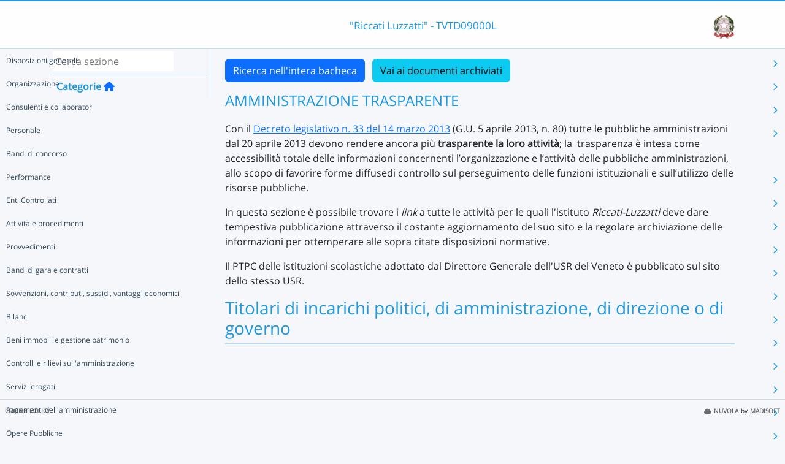

--- FILE ---
content_type: text/html; charset=UTF-8
request_url: https://nuvola.madisoft.it/bacheca-digitale/bacheca/TVTD09000L/3/IN_PUBBLICAZIONE/a1e25ba1-f571-4520-bb33-10731d58869a/show
body_size: 12813
content:
<!DOCTYPE html>
<html lang="it">
    <head>
        <meta charset="utf-8">
        <meta http-equiv="X-UA-Compatible" content="IE=edge">
                <meta name="robots" content="index,follow" />
                <meta name="viewport" content="width=device-width, initial-scale=1">
        <meta name="msapplication-config" content="/browserconfig.xml"/>
        <title>TVTD09000L </title>
                <link rel="icon" sizes="16x16 24x24 32x32 48x48" href="/favicon.ico?version=v1">
                            
                            <link rel="stylesheet" type="text/css" href="/css/application.min-815a5d60.css">                    
        
            <!-- Google tag (gtag.js) -->
    <script type="application/javascript" async src="https://www.googletagmanager.com/gtag/js?id=G-V1H27T03WL"></script>
    <script type="application/javascript">
        window.dataLayer = window.dataLayer || [];
        function gtag(){dataLayer.push(arguments);}
        gtag('js', new Date());

        gtag('config', 'G-V1H27T03WL');
    </script>
    </head>

        
    <body class="layout-fixed aside-collapsed" data-env="prod" >
                                              <div id="area-pubblica">
    <header class="header-wrapper">
      <div class="header-container container">
        <div class="toggle-menu-container d-lg-none mt-md-1">
     <a href="#" class="toggle-menu" data-bs-toggle="tooltip" title="Menu Laterale"
        data-bs-placement="right">
       <em class="fa-solid fa-navicon fa-2x"></em>
     </a>
   </div>
   
<div class="nome-istituto-container">
  <span class="nome-istituto">
      &quot;Riccati Luzzatti&quot; - TVTD09000L
  </span>
</div>

<div class="logo-miur-container">
      <img class="logoMiur" src="/images/logo-miur-senza-testo.jpg" />
  </div>
      </div>
    </header>
    <div class="container main-section-wrapper">
        <div class="row">
          <aside class="col-md-3">
        <div class="menu-container">
  <div class="search-container p-1">
    <input class="search px-1" placeholder="Cerca sezione" autofocus tabindex="0">
    <div class="search-icon">
      <i class="fa-solid fa-search"></i>
    </div>
  </div>
  <header title="Categorie" class="tooltip--disable">
    <a class="prev">
      <i class="fa-solid fa-arrow-left"></i>
    </a>
    <span class="title">Categorie</span>
    <a class="navigation" title="Torna alla home"
       href="/bacheca-digitale/bacheca/TVTD09000L/3/IN_PUBBLICAZIONE/0/show" data-bs-placement="right"><em class="fa-solid fa-home icon-left"></em></a>
  </header>

  <div class="menu-page results-page">
    <ul class="results-list">
    </ul>
  </div>

      
<div id="root" class="menu-page" data-parent-id="">
  <ul class="nav flex-column flex-nowr">
          <li class="nav-item">
        <div class="has-children-icon"><i class="fa-solid fa-angle-down"></i></div>
                  <a class="navigation nav-link" data-page-id="2e8a5142-7e05-494f-8bbe-c7a20c4b8263" data-selector="true" title="Disposizioni generali"
           href="/bacheca-digitale/bacheca/TVTD09000L/3/IN_PUBBLICAZIONE/2e8a5142-7e05-494f-8bbe-c7a20c4b8263/show">
          Disposizioni generali
        </a>
                  <a class="next nav-link" data-parent-id="root" data-page-id="2e8a5142-7e05-494f-8bbe-c7a20c4b8263">
            <i class="fa-solid fa-chevron-right"></i>
          </a>
              </li>
          <li class="nav-item">
        <div class="has-children-icon"><i class="fa-solid fa-angle-down"></i></div>
                  <a class="navigation nav-link" data-page-id="3a1147e6-3da1-4274-89b5-a0a7a6841510" data-selector="true" title="Organizzazione"
           href="/bacheca-digitale/bacheca/TVTD09000L/3/IN_PUBBLICAZIONE/3a1147e6-3da1-4274-89b5-a0a7a6841510/show">
          Organizzazione
        </a>
                  <a class="next nav-link" data-parent-id="root" data-page-id="3a1147e6-3da1-4274-89b5-a0a7a6841510">
            <i class="fa-solid fa-chevron-right"></i>
          </a>
              </li>
          <li class="nav-item">
        <div class="has-children-icon"><i class="fa-solid fa-angle-down"></i></div>
                  <a class="navigation nav-link" data-page-id="4ac0e44e-7613-4553-97f1-bc12a38aa6c3" data-selector="true" title="Consulenti e collaboratori"
           href="/bacheca-digitale/bacheca/TVTD09000L/3/IN_PUBBLICAZIONE/4ac0e44e-7613-4553-97f1-bc12a38aa6c3/show">
          Consulenti e collaboratori
        </a>
                  <a class="next nav-link" data-parent-id="root" data-page-id="4ac0e44e-7613-4553-97f1-bc12a38aa6c3">
            <i class="fa-solid fa-chevron-right"></i>
          </a>
              </li>
          <li class="nav-item">
        <div class="has-children-icon"><i class="fa-solid fa-angle-down"></i></div>
                  <a class="navigation nav-link" data-page-id="5b5eabd4-ad8f-4fb7-9b03-64878d984520" data-selector="true" title="Personale"
           href="/bacheca-digitale/bacheca/TVTD09000L/3/IN_PUBBLICAZIONE/5b5eabd4-ad8f-4fb7-9b03-64878d984520/show">
          Personale
        </a>
                  <a class="next nav-link" data-parent-id="root" data-page-id="5b5eabd4-ad8f-4fb7-9b03-64878d984520">
            <i class="fa-solid fa-chevron-right"></i>
          </a>
              </li>
          <li class="nav-item">
        <div class="has-children-icon"><i class="fa-solid fa-angle-down"></i></div>
                  <a class="navigation nav-link" data-page-id="46719f21-9a7e-41fc-bbe8-0247330fd6a6" data-selector="true" title="Bandi di concorso"
           href="/bacheca-digitale/bacheca/TVTD09000L/3/IN_PUBBLICAZIONE/46719f21-9a7e-41fc-bbe8-0247330fd6a6/show">
          Bandi di concorso
        </a>
              </li>
          <li class="nav-item">
        <div class="has-children-icon"><i class="fa-solid fa-angle-down"></i></div>
                  <a class="navigation nav-link" data-page-id="71c384fc-4276-4618-a4d0-97fde6770acf" data-selector="true" title="Performance"
           href="/bacheca-digitale/bacheca/TVTD09000L/3/IN_PUBBLICAZIONE/71c384fc-4276-4618-a4d0-97fde6770acf/show">
          Performance
        </a>
                  <a class="next nav-link" data-parent-id="root" data-page-id="71c384fc-4276-4618-a4d0-97fde6770acf">
            <i class="fa-solid fa-chevron-right"></i>
          </a>
              </li>
          <li class="nav-item">
        <div class="has-children-icon"><i class="fa-solid fa-angle-down"></i></div>
                  <a class="navigation nav-link" data-page-id="d2bc9646-ed23-40a4-9fa1-f2e2bcabce38" data-selector="true" title="Enti Controllati"
           href="/bacheca-digitale/bacheca/TVTD09000L/3/IN_PUBBLICAZIONE/d2bc9646-ed23-40a4-9fa1-f2e2bcabce38/show">
          Enti Controllati
        </a>
                  <a class="next nav-link" data-parent-id="root" data-page-id="d2bc9646-ed23-40a4-9fa1-f2e2bcabce38">
            <i class="fa-solid fa-chevron-right"></i>
          </a>
              </li>
          <li class="nav-item">
        <div class="has-children-icon"><i class="fa-solid fa-angle-down"></i></div>
                  <a class="navigation nav-link" data-page-id="6600fffe-d262-46d4-816c-9723acb9d51b" data-selector="true" title="Attività e procedimenti"
           href="/bacheca-digitale/bacheca/TVTD09000L/3/IN_PUBBLICAZIONE/6600fffe-d262-46d4-816c-9723acb9d51b/show">
          Attività e procedimenti
        </a>
                  <a class="next nav-link" data-parent-id="root" data-page-id="6600fffe-d262-46d4-816c-9723acb9d51b">
            <i class="fa-solid fa-chevron-right"></i>
          </a>
              </li>
          <li class="nav-item">
        <div class="has-children-icon"><i class="fa-solid fa-angle-down"></i></div>
                  <a class="navigation nav-link" data-page-id="9c279e9d-fbb1-4dd8-8bfe-56ca59f1837d" data-selector="true" title="Provvedimenti"
           href="/bacheca-digitale/bacheca/TVTD09000L/3/IN_PUBBLICAZIONE/9c279e9d-fbb1-4dd8-8bfe-56ca59f1837d/show">
          Provvedimenti
        </a>
                  <a class="next nav-link" data-parent-id="root" data-page-id="9c279e9d-fbb1-4dd8-8bfe-56ca59f1837d">
            <i class="fa-solid fa-chevron-right"></i>
          </a>
              </li>
          <li class="nav-item">
        <div class="has-children-icon"><i class="fa-solid fa-angle-down"></i></div>
                  <a class="navigation nav-link" data-page-id="088ca083-5b96-4d39-8614-d173e3e1f97d" data-selector="true" title="Bandi di gara e contratti"
           href="/bacheca-digitale/bacheca/TVTD09000L/3/IN_PUBBLICAZIONE/088ca083-5b96-4d39-8614-d173e3e1f97d/show">
          Bandi di gara e contratti
        </a>
                  <a class="next nav-link" data-parent-id="root" data-page-id="088ca083-5b96-4d39-8614-d173e3e1f97d">
            <i class="fa-solid fa-chevron-right"></i>
          </a>
              </li>
          <li class="nav-item">
        <div class="has-children-icon"><i class="fa-solid fa-angle-down"></i></div>
                  <a class="navigation nav-link" data-page-id="13eb8717-a51d-4aa7-bb60-380b7cac91bf" data-selector="true" title="Sovvenzioni, contributi, sussidi, vantaggi economici"
           href="/bacheca-digitale/bacheca/TVTD09000L/3/IN_PUBBLICAZIONE/13eb8717-a51d-4aa7-bb60-380b7cac91bf/show">
          Sovvenzioni, contributi, sussidi, vantaggi economici
        </a>
                  <a class="next nav-link" data-parent-id="root" data-page-id="13eb8717-a51d-4aa7-bb60-380b7cac91bf">
            <i class="fa-solid fa-chevron-right"></i>
          </a>
              </li>
          <li class="nav-item">
        <div class="has-children-icon"><i class="fa-solid fa-angle-down"></i></div>
                  <a class="navigation nav-link" data-page-id="520f5428-b1d7-4b73-bfa0-1ac2d80a1975" data-selector="true" title="Bilanci"
           href="/bacheca-digitale/bacheca/TVTD09000L/3/IN_PUBBLICAZIONE/520f5428-b1d7-4b73-bfa0-1ac2d80a1975/show">
          Bilanci
        </a>
                  <a class="next nav-link" data-parent-id="root" data-page-id="520f5428-b1d7-4b73-bfa0-1ac2d80a1975">
            <i class="fa-solid fa-chevron-right"></i>
          </a>
              </li>
          <li class="nav-item">
        <div class="has-children-icon"><i class="fa-solid fa-angle-down"></i></div>
                  <a class="navigation nav-link" data-page-id="919a8dda-696c-4701-bf17-461cc448615c" data-selector="true" title="Beni immobili e gestione patrimonio"
           href="/bacheca-digitale/bacheca/TVTD09000L/3/IN_PUBBLICAZIONE/919a8dda-696c-4701-bf17-461cc448615c/show">
          Beni immobili e gestione patrimonio
        </a>
                  <a class="next nav-link" data-parent-id="root" data-page-id="919a8dda-696c-4701-bf17-461cc448615c">
            <i class="fa-solid fa-chevron-right"></i>
          </a>
              </li>
          <li class="nav-item">
        <div class="has-children-icon"><i class="fa-solid fa-angle-down"></i></div>
                  <a class="navigation nav-link" data-page-id="65d366e7-1029-4808-8360-c26ed4e7a0cd" data-selector="true" title="Controlli e rilievi sull&#039;amministrazione"
           href="/bacheca-digitale/bacheca/TVTD09000L/3/IN_PUBBLICAZIONE/65d366e7-1029-4808-8360-c26ed4e7a0cd/show">
          Controlli e rilievi sull&#039;amministrazione
        </a>
                  <a class="next nav-link" data-parent-id="root" data-page-id="65d366e7-1029-4808-8360-c26ed4e7a0cd">
            <i class="fa-solid fa-chevron-right"></i>
          </a>
              </li>
          <li class="nav-item">
        <div class="has-children-icon"><i class="fa-solid fa-angle-down"></i></div>
                  <a class="navigation nav-link" data-page-id="abdbdaa4-3ca5-43b1-a221-1ab3b2b1951d" data-selector="true" title="Servizi erogati"
           href="/bacheca-digitale/bacheca/TVTD09000L/3/IN_PUBBLICAZIONE/abdbdaa4-3ca5-43b1-a221-1ab3b2b1951d/show">
          Servizi erogati
        </a>
                  <a class="next nav-link" data-parent-id="root" data-page-id="abdbdaa4-3ca5-43b1-a221-1ab3b2b1951d">
            <i class="fa-solid fa-chevron-right"></i>
          </a>
              </li>
          <li class="nav-item">
        <div class="has-children-icon"><i class="fa-solid fa-angle-down"></i></div>
                  <a class="navigation nav-link" data-page-id="e652a1ea-3be0-4e57-a822-8b0e8fff641a" data-selector="true" title="Pagamenti dell&#039;amministrazione"
           href="/bacheca-digitale/bacheca/TVTD09000L/3/IN_PUBBLICAZIONE/e652a1ea-3be0-4e57-a822-8b0e8fff641a/show">
          Pagamenti dell&#039;amministrazione
        </a>
                  <a class="next nav-link" data-parent-id="root" data-page-id="e652a1ea-3be0-4e57-a822-8b0e8fff641a">
            <i class="fa-solid fa-chevron-right"></i>
          </a>
              </li>
          <li class="nav-item">
        <div class="has-children-icon"><i class="fa-solid fa-angle-down"></i></div>
                  <a class="navigation nav-link" data-page-id="c8902ac7-d40b-4b4c-a857-a8a96431f6ad" data-selector="true" title="Opere Pubbliche"
           href="/bacheca-digitale/bacheca/TVTD09000L/3/IN_PUBBLICAZIONE/c8902ac7-d40b-4b4c-a857-a8a96431f6ad/show">
          Opere Pubbliche
        </a>
                  <a class="next nav-link" data-parent-id="root" data-page-id="c8902ac7-d40b-4b4c-a857-a8a96431f6ad">
            <i class="fa-solid fa-chevron-right"></i>
          </a>
              </li>
          <li class="nav-item">
        <div class="has-children-icon"><i class="fa-solid fa-angle-down"></i></div>
                  <a class="navigation nav-link" data-page-id="c1e914fe-e1c6-4e85-a2a1-e77b655e4e00" data-selector="true" title="Pianificazione e governo del territorio"
           href="/bacheca-digitale/bacheca/TVTD09000L/3/IN_PUBBLICAZIONE/c1e914fe-e1c6-4e85-a2a1-e77b655e4e00/show">
          Pianificazione e governo del territorio
        </a>
              </li>
          <li class="nav-item">
        <div class="has-children-icon"><i class="fa-solid fa-angle-down"></i></div>
                  <a class="navigation nav-link" data-page-id="67ac9f97-599f-4e3c-ba21-81c42298741d" data-selector="true" title="Informazioni ambientali"
           href="/bacheca-digitale/bacheca/TVTD09000L/3/IN_PUBBLICAZIONE/67ac9f97-599f-4e3c-ba21-81c42298741d/show">
          Informazioni ambientali
        </a>
              </li>
          <li class="nav-item">
        <div class="has-children-icon"><i class="fa-solid fa-angle-down"></i></div>
                  <a class="navigation nav-link" data-page-id="1babe442-d085-4d88-9fb0-2ce3cb74493c" data-selector="true" title="Interventi straordinari e di emergenza"
           href="/bacheca-digitale/bacheca/TVTD09000L/3/IN_PUBBLICAZIONE/1babe442-d085-4d88-9fb0-2ce3cb74493c/show">
          Interventi straordinari e di emergenza
        </a>
              </li>
          <li class="nav-item">
        <div class="has-children-icon"><i class="fa-solid fa-angle-down"></i></div>
                  <a class="navigation nav-link" data-page-id="3e572821-b538-402b-8ab7-32a69621650f" data-selector="true" title="Altri contenuti"
           href="/bacheca-digitale/bacheca/TVTD09000L/3/IN_PUBBLICAZIONE/3e572821-b538-402b-8ab7-32a69621650f/show">
          Altri contenuti
        </a>
                  <a class="next nav-link" data-parent-id="root" data-page-id="3e572821-b538-402b-8ab7-32a69621650f">
            <i class="fa-solid fa-chevron-right"></i>
          </a>
              </li>
      </ul>
</div>

      
<div id="2e8a5142-7e05-494f-8bbe-c7a20c4b8263" class="menu-page" data-parent-id="root">
  <ul >
          <li class="nav-item">
        <div class="has-children-icon"><i class="fa-solid fa-angle-down"></i></div>
                  <a class="navigation nav-link" data-page-id="71443a7d-3130-42af-895c-acfe8a0d1bff" data-selector="true" title="Piano triennale per la prevenzione della corruzione e della trasparenza"
           href="/bacheca-digitale/bacheca/TVTD09000L/3/IN_PUBBLICAZIONE/71443a7d-3130-42af-895c-acfe8a0d1bff/show">
          Piano triennale per la prevenzione della corruzione e della trasparenza
        </a>
              </li>
          <li class="nav-item">
        <div class="has-children-icon"><i class="fa-solid fa-angle-down"></i></div>
                  <a class="navigation nav-link" data-page-id="82b8f1ec-a9cc-4ded-ada5-a72c46940905" data-selector="true" title="Atti generali"
           href="/bacheca-digitale/bacheca/TVTD09000L/3/IN_PUBBLICAZIONE/82b8f1ec-a9cc-4ded-ada5-a72c46940905/show">
          Atti generali
        </a>
                  <a class="next nav-link" data-parent-id="2e8a5142-7e05-494f-8bbe-c7a20c4b8263" data-page-id="82b8f1ec-a9cc-4ded-ada5-a72c46940905">
            <i class="fa-solid fa-chevron-right"></i>
          </a>
              </li>
          <li class="nav-item">
        <div class="has-children-icon"><i class="fa-solid fa-angle-down"></i></div>
                  <a class="navigation nav-link" data-page-id="6b7ccad2-d55d-4829-8e3e-327fa26b1919" data-selector="true" title="Oneri informativi per cittadini e imprese"
           href="/bacheca-digitale/bacheca/TVTD09000L/3/IN_PUBBLICAZIONE/6b7ccad2-d55d-4829-8e3e-327fa26b1919/show">
          Oneri informativi per cittadini e imprese
        </a>
              </li>
      </ul>
</div>

      
<div id="71443a7d-3130-42af-895c-acfe8a0d1bff" class="menu-page" data-parent-id="2e8a5142-7e05-494f-8bbe-c7a20c4b8263">
  <ul >
      </ul>
</div>

      
<div id="82b8f1ec-a9cc-4ded-ada5-a72c46940905" class="menu-page" data-parent-id="2e8a5142-7e05-494f-8bbe-c7a20c4b8263">
  <ul >
          <li class="nav-item">
        <div class="has-children-icon"><i class="fa-solid fa-angle-down"></i></div>
                  <a class="navigation nav-link" data-page-id="256bccf0-60cc-4cc2-a2ee-1f1ee6ff154c" data-selector="true" title="Riferimenti normativi su organizzazione e attività"
           href="/bacheca-digitale/bacheca/TVTD09000L/3/IN_PUBBLICAZIONE/256bccf0-60cc-4cc2-a2ee-1f1ee6ff154c/show">
          Riferimenti normativi su organizzazione e attività
        </a>
              </li>
          <li class="nav-item">
        <div class="has-children-icon"><i class="fa-solid fa-angle-down"></i></div>
                  <a class="navigation nav-link" data-page-id="07288e12-3a3c-4b26-a618-b249aedba5ae" data-selector="true" title="Atti amministrativi generali"
           href="/bacheca-digitale/bacheca/TVTD09000L/3/IN_PUBBLICAZIONE/07288e12-3a3c-4b26-a618-b249aedba5ae/show">
          Atti amministrativi generali
        </a>
              </li>
          <li class="nav-item">
        <div class="has-children-icon"><i class="fa-solid fa-angle-down"></i></div>
                  <a class="navigation nav-link" data-page-id="59843739-a821-41cd-8612-a2d2e14bf168" data-selector="true" title="Codice disciplinare e di condotta"
           href="/bacheca-digitale/bacheca/TVTD09000L/3/IN_PUBBLICAZIONE/59843739-a821-41cd-8612-a2d2e14bf168/show">
          Codice disciplinare e di condotta
        </a>
              </li>
          <li class="nav-item">
        <div class="has-children-icon"><i class="fa-solid fa-angle-down"></i></div>
                  <a class="navigation nav-link" data-page-id="a7009ad2-cee8-499c-9707-0441f42280a2" data-selector="true" title="Documenti di programmazione strategico-gestionale"
           href="/bacheca-digitale/bacheca/TVTD09000L/3/IN_PUBBLICAZIONE/a7009ad2-cee8-499c-9707-0441f42280a2/show">
          Documenti di programmazione strategico-gestionale
        </a>
              </li>
      </ul>
</div>

      
<div id="256bccf0-60cc-4cc2-a2ee-1f1ee6ff154c" class="menu-page" data-parent-id="82b8f1ec-a9cc-4ded-ada5-a72c46940905">
  <ul >
      </ul>
</div>

      
<div id="07288e12-3a3c-4b26-a618-b249aedba5ae" class="menu-page" data-parent-id="82b8f1ec-a9cc-4ded-ada5-a72c46940905">
  <ul >
      </ul>
</div>

      
<div id="59843739-a821-41cd-8612-a2d2e14bf168" class="menu-page" data-parent-id="82b8f1ec-a9cc-4ded-ada5-a72c46940905">
  <ul >
      </ul>
</div>

      
<div id="a7009ad2-cee8-499c-9707-0441f42280a2" class="menu-page" data-parent-id="82b8f1ec-a9cc-4ded-ada5-a72c46940905">
  <ul >
      </ul>
</div>

      
<div id="6b7ccad2-d55d-4829-8e3e-327fa26b1919" class="menu-page" data-parent-id="2e8a5142-7e05-494f-8bbe-c7a20c4b8263">
  <ul >
      </ul>
</div>

      
<div id="3a1147e6-3da1-4274-89b5-a0a7a6841510" class="menu-page" data-parent-id="root">
  <ul >
          <li class="nav-item">
        <div class="has-children-icon"><i class="fa-solid fa-angle-down"></i></div>
                  <a class="navigation nav-link" data-page-id="a1e25ba1-f571-4520-bb33-10731d58869a" data-selector="true" title="Titolari di incarichi politici, di amministrazione, di direzione o di governo"
           href="/bacheca-digitale/bacheca/TVTD09000L/3/IN_PUBBLICAZIONE/a1e25ba1-f571-4520-bb33-10731d58869a/show">
          Titolari di incarichi politici, di amministrazione, di direzione o di governo
        </a>
              </li>
          <li class="nav-item">
        <div class="has-children-icon"><i class="fa-solid fa-angle-down"></i></div>
                  <a class="navigation nav-link" data-page-id="d17307a8-6b19-4c25-ac94-e1ac42333a54" data-selector="true" title="Sanzioni per mancata comunicazione dei dati"
           href="/bacheca-digitale/bacheca/TVTD09000L/3/IN_PUBBLICAZIONE/d17307a8-6b19-4c25-ac94-e1ac42333a54/show">
          Sanzioni per mancata comunicazione dei dati
        </a>
              </li>
          <li class="nav-item">
        <div class="has-children-icon"><i class="fa-solid fa-angle-down"></i></div>
                  <a class="navigation nav-link" data-page-id="ff0dd813-718d-409f-bb5e-97f457e8fe27" data-selector="true" title="Rendiconti gruppi consiliari regionali/provinciali"
           href="/bacheca-digitale/bacheca/TVTD09000L/3/IN_PUBBLICAZIONE/ff0dd813-718d-409f-bb5e-97f457e8fe27/show">
          Rendiconti gruppi consiliari regionali/provinciali
        </a>
              </li>
          <li class="nav-item">
        <div class="has-children-icon"><i class="fa-solid fa-angle-down"></i></div>
                  <a class="navigation nav-link" data-page-id="a730908b-607b-4719-8a4b-d866511e9bf3" data-selector="true" title="Articolazione degli uffici"
           href="/bacheca-digitale/bacheca/TVTD09000L/3/IN_PUBBLICAZIONE/a730908b-607b-4719-8a4b-d866511e9bf3/show">
          Articolazione degli uffici
        </a>
              </li>
          <li class="nav-item">
        <div class="has-children-icon"><i class="fa-solid fa-angle-down"></i></div>
                  <a class="navigation nav-link" data-page-id="d64ae085-3178-4ea0-bd1c-02c144728ae2" data-selector="true" title="Telefono e posta elettronica"
           href="/bacheca-digitale/bacheca/TVTD09000L/3/IN_PUBBLICAZIONE/d64ae085-3178-4ea0-bd1c-02c144728ae2/show">
          Telefono e posta elettronica
        </a>
              </li>
      </ul>
</div>

      
<div id="a1e25ba1-f571-4520-bb33-10731d58869a" class="menu-page" data-parent-id="3a1147e6-3da1-4274-89b5-a0a7a6841510">
  <ul >
      </ul>
</div>

      
<div id="d17307a8-6b19-4c25-ac94-e1ac42333a54" class="menu-page" data-parent-id="3a1147e6-3da1-4274-89b5-a0a7a6841510">
  <ul >
      </ul>
</div>

      
<div id="ff0dd813-718d-409f-bb5e-97f457e8fe27" class="menu-page" data-parent-id="3a1147e6-3da1-4274-89b5-a0a7a6841510">
  <ul >
      </ul>
</div>

      
<div id="a730908b-607b-4719-8a4b-d866511e9bf3" class="menu-page" data-parent-id="3a1147e6-3da1-4274-89b5-a0a7a6841510">
  <ul >
      </ul>
</div>

      
<div id="d64ae085-3178-4ea0-bd1c-02c144728ae2" class="menu-page" data-parent-id="3a1147e6-3da1-4274-89b5-a0a7a6841510">
  <ul >
      </ul>
</div>

      
<div id="4ac0e44e-7613-4553-97f1-bc12a38aa6c3" class="menu-page" data-parent-id="root">
  <ul >
          <li class="nav-item">
        <div class="has-children-icon"><i class="fa-solid fa-angle-down"></i></div>
                  <a class="navigation nav-link" data-page-id="99fab6d5-d770-43a9-97d1-d3dbbcf5181b" data-selector="true" title="Titolari di incarichi di collaborazione o consulenza"
           href="/bacheca-digitale/bacheca/TVTD09000L/3/IN_PUBBLICAZIONE/99fab6d5-d770-43a9-97d1-d3dbbcf5181b/show">
          Titolari di incarichi di collaborazione o consulenza
        </a>
              </li>
      </ul>
</div>

      
<div id="99fab6d5-d770-43a9-97d1-d3dbbcf5181b" class="menu-page" data-parent-id="4ac0e44e-7613-4553-97f1-bc12a38aa6c3">
  <ul >
      </ul>
</div>

      
<div id="5b5eabd4-ad8f-4fb7-9b03-64878d984520" class="menu-page" data-parent-id="root">
  <ul >
          <li class="nav-item">
        <div class="has-children-icon"><i class="fa-solid fa-angle-down"></i></div>
                  <a class="navigation nav-link" data-page-id="c70a32cd-91d0-4ac8-a580-189c6cd53143" data-selector="true" title="Titolari di incarichi dirigenziali amministrativi di vertice"
           href="/bacheca-digitale/bacheca/TVTD09000L/3/IN_PUBBLICAZIONE/c70a32cd-91d0-4ac8-a580-189c6cd53143/show">
          Titolari di incarichi dirigenziali amministrativi di vertice
        </a>
              </li>
          <li class="nav-item">
        <div class="has-children-icon"><i class="fa-solid fa-angle-down"></i></div>
                  <a class="navigation nav-link" data-page-id="d6c12eda-d104-4691-975d-55a00d2ea126" data-selector="true" title="Titolari di incarichi dirigenziali (dirigenti non generali)"
           href="/bacheca-digitale/bacheca/TVTD09000L/3/IN_PUBBLICAZIONE/d6c12eda-d104-4691-975d-55a00d2ea126/show">
          Titolari di incarichi dirigenziali (dirigenti non generali)
        </a>
              </li>
          <li class="nav-item">
        <div class="has-children-icon"><i class="fa-solid fa-angle-down"></i></div>
                  <a class="navigation nav-link" data-page-id="ce839cfb-603d-4da4-9778-ed9718c74194" data-selector="true" title="Dirigenti cessati"
           href="/bacheca-digitale/bacheca/TVTD09000L/3/IN_PUBBLICAZIONE/ce839cfb-603d-4da4-9778-ed9718c74194/show">
          Dirigenti cessati
        </a>
              </li>
          <li class="nav-item">
        <div class="has-children-icon"><i class="fa-solid fa-angle-down"></i></div>
                  <a class="navigation nav-link" data-page-id="1dbf92dc-6a01-469a-b002-a6608c235739" data-selector="true" title="Sanzioni per mancata comunicazione dei dati"
           href="/bacheca-digitale/bacheca/TVTD09000L/3/IN_PUBBLICAZIONE/1dbf92dc-6a01-469a-b002-a6608c235739/show">
          Sanzioni per mancata comunicazione dei dati
        </a>
              </li>
          <li class="nav-item">
        <div class="has-children-icon"><i class="fa-solid fa-angle-down"></i></div>
                  <a class="navigation nav-link" data-page-id="3cb1a77c-3a1c-444b-b4b3-4bf4f7d6a973" data-selector="true" title="Posizioni organizzative"
           href="/bacheca-digitale/bacheca/TVTD09000L/3/IN_PUBBLICAZIONE/3cb1a77c-3a1c-444b-b4b3-4bf4f7d6a973/show">
          Posizioni organizzative
        </a>
              </li>
          <li class="nav-item">
        <div class="has-children-icon"><i class="fa-solid fa-angle-down"></i></div>
                  <a class="navigation nav-link" data-page-id="e128fd76-1042-4a33-98ed-5c0897cba94b" data-selector="true" title="Dotazione organica"
           href="/bacheca-digitale/bacheca/TVTD09000L/3/IN_PUBBLICAZIONE/e128fd76-1042-4a33-98ed-5c0897cba94b/show">
          Dotazione organica
        </a>
              </li>
          <li class="nav-item">
        <div class="has-children-icon"><i class="fa-solid fa-angle-down"></i></div>
                  <a class="navigation nav-link" data-page-id="f0bed1d1-10ce-471d-99d9-8911cf8d1aa5" data-selector="true" title="Personale non a tempo indeterminato"
           href="/bacheca-digitale/bacheca/TVTD09000L/3/IN_PUBBLICAZIONE/f0bed1d1-10ce-471d-99d9-8911cf8d1aa5/show">
          Personale non a tempo indeterminato
        </a>
                  <a class="next nav-link" data-parent-id="5b5eabd4-ad8f-4fb7-9b03-64878d984520" data-page-id="f0bed1d1-10ce-471d-99d9-8911cf8d1aa5">
            <i class="fa-solid fa-chevron-right"></i>
          </a>
              </li>
          <li class="nav-item">
        <div class="has-children-icon"><i class="fa-solid fa-angle-down"></i></div>
                  <a class="navigation nav-link" data-page-id="96ec965f-4583-4358-a802-ccb7c34d2534" data-selector="true" title="Tassi di assenza"
           href="/bacheca-digitale/bacheca/TVTD09000L/3/IN_PUBBLICAZIONE/96ec965f-4583-4358-a802-ccb7c34d2534/show">
          Tassi di assenza
        </a>
              </li>
          <li class="nav-item">
        <div class="has-children-icon"><i class="fa-solid fa-angle-down"></i></div>
                  <a class="navigation nav-link" data-page-id="26b1c2aa-02e5-4b39-acac-8bea8bde04e7" data-selector="true" title="Incarichi conferiti e autorizzati ai dipendenti (dirigenti e non dirigenti)"
           href="/bacheca-digitale/bacheca/TVTD09000L/3/IN_PUBBLICAZIONE/26b1c2aa-02e5-4b39-acac-8bea8bde04e7/show">
          Incarichi conferiti e autorizzati ai dipendenti (dirigenti e non dirigenti)
        </a>
              </li>
          <li class="nav-item">
        <div class="has-children-icon"><i class="fa-solid fa-angle-down"></i></div>
                  <a class="navigation nav-link" data-page-id="fe2fc386-c29a-45be-9d81-5df1bd159f0c" data-selector="true" title="Contrattazione collettiva"
           href="/bacheca-digitale/bacheca/TVTD09000L/3/IN_PUBBLICAZIONE/fe2fc386-c29a-45be-9d81-5df1bd159f0c/show">
          Contrattazione collettiva
        </a>
              </li>
          <li class="nav-item">
        <div class="has-children-icon"><i class="fa-solid fa-angle-down"></i></div>
                  <a class="navigation nav-link" data-page-id="99ea2635-d90a-4c25-97e8-519caa892d2d" data-selector="true" title="Contrattazione integrativa"
           href="/bacheca-digitale/bacheca/TVTD09000L/3/IN_PUBBLICAZIONE/99ea2635-d90a-4c25-97e8-519caa892d2d/show">
          Contrattazione integrativa
        </a>
                  <a class="next nav-link" data-parent-id="5b5eabd4-ad8f-4fb7-9b03-64878d984520" data-page-id="99ea2635-d90a-4c25-97e8-519caa892d2d">
            <i class="fa-solid fa-chevron-right"></i>
          </a>
              </li>
          <li class="nav-item">
        <div class="has-children-icon"><i class="fa-solid fa-angle-down"></i></div>
                  <a class="navigation nav-link" data-page-id="d453d19c-20a1-4b91-ac20-294679d39a27" data-selector="true" title="OIV"
           href="/bacheca-digitale/bacheca/TVTD09000L/3/IN_PUBBLICAZIONE/d453d19c-20a1-4b91-ac20-294679d39a27/show">
          OIV
        </a>
              </li>
      </ul>
</div>

      
<div id="c70a32cd-91d0-4ac8-a580-189c6cd53143" class="menu-page" data-parent-id="5b5eabd4-ad8f-4fb7-9b03-64878d984520">
  <ul >
      </ul>
</div>

      
<div id="d6c12eda-d104-4691-975d-55a00d2ea126" class="menu-page" data-parent-id="5b5eabd4-ad8f-4fb7-9b03-64878d984520">
  <ul >
      </ul>
</div>

      
<div id="ce839cfb-603d-4da4-9778-ed9718c74194" class="menu-page" data-parent-id="5b5eabd4-ad8f-4fb7-9b03-64878d984520">
  <ul >
      </ul>
</div>

      
<div id="1dbf92dc-6a01-469a-b002-a6608c235739" class="menu-page" data-parent-id="5b5eabd4-ad8f-4fb7-9b03-64878d984520">
  <ul >
      </ul>
</div>

      
<div id="3cb1a77c-3a1c-444b-b4b3-4bf4f7d6a973" class="menu-page" data-parent-id="5b5eabd4-ad8f-4fb7-9b03-64878d984520">
  <ul >
      </ul>
</div>

      
<div id="e128fd76-1042-4a33-98ed-5c0897cba94b" class="menu-page" data-parent-id="5b5eabd4-ad8f-4fb7-9b03-64878d984520">
  <ul >
      </ul>
</div>

      
<div id="f0bed1d1-10ce-471d-99d9-8911cf8d1aa5" class="menu-page" data-parent-id="5b5eabd4-ad8f-4fb7-9b03-64878d984520">
  <ul >
          <li class="nav-item">
        <div class="has-children-icon"><i class="fa-solid fa-angle-down"></i></div>
                  <a class="navigation nav-link" data-page-id="ff58cb6d-ee7f-40e6-8ede-0cd3439d86f6" data-selector="true" title="Elenco personale non a tempo indeterminato"
           href="/bacheca-digitale/bacheca/TVTD09000L/3/IN_PUBBLICAZIONE/ff58cb6d-ee7f-40e6-8ede-0cd3439d86f6/show">
          Elenco personale non a tempo indeterminato
        </a>
              </li>
          <li class="nav-item">
        <div class="has-children-icon"><i class="fa-solid fa-angle-down"></i></div>
                  <a class="navigation nav-link" data-page-id="2a66d374-a58e-4070-a6fb-a3e01ff5d891" data-selector="true" title="Costo personale non a tempo indeterminato"
           href="/bacheca-digitale/bacheca/TVTD09000L/3/IN_PUBBLICAZIONE/2a66d374-a58e-4070-a6fb-a3e01ff5d891/show">
          Costo personale non a tempo indeterminato
        </a>
              </li>
      </ul>
</div>

      
<div id="ff58cb6d-ee7f-40e6-8ede-0cd3439d86f6" class="menu-page" data-parent-id="f0bed1d1-10ce-471d-99d9-8911cf8d1aa5">
  <ul >
      </ul>
</div>

      
<div id="2a66d374-a58e-4070-a6fb-a3e01ff5d891" class="menu-page" data-parent-id="f0bed1d1-10ce-471d-99d9-8911cf8d1aa5">
  <ul >
      </ul>
</div>

      
<div id="96ec965f-4583-4358-a802-ccb7c34d2534" class="menu-page" data-parent-id="5b5eabd4-ad8f-4fb7-9b03-64878d984520">
  <ul >
      </ul>
</div>

      
<div id="26b1c2aa-02e5-4b39-acac-8bea8bde04e7" class="menu-page" data-parent-id="5b5eabd4-ad8f-4fb7-9b03-64878d984520">
  <ul >
      </ul>
</div>

      
<div id="fe2fc386-c29a-45be-9d81-5df1bd159f0c" class="menu-page" data-parent-id="5b5eabd4-ad8f-4fb7-9b03-64878d984520">
  <ul >
      </ul>
</div>

      
<div id="99ea2635-d90a-4c25-97e8-519caa892d2d" class="menu-page" data-parent-id="5b5eabd4-ad8f-4fb7-9b03-64878d984520">
  <ul >
          <li class="nav-item">
        <div class="has-children-icon"><i class="fa-solid fa-angle-down"></i></div>
                  <a class="navigation nav-link" data-page-id="5cb222d2-f086-4ef7-a67e-42ba5bbe85ef" data-selector="true" title="Contratti integrativi"
           href="/bacheca-digitale/bacheca/TVTD09000L/3/IN_PUBBLICAZIONE/5cb222d2-f086-4ef7-a67e-42ba5bbe85ef/show">
          Contratti integrativi
        </a>
              </li>
          <li class="nav-item">
        <div class="has-children-icon"><i class="fa-solid fa-angle-down"></i></div>
                  <a class="navigation nav-link" data-page-id="342d8cac-db07-4983-9543-105a5887955e" data-selector="true" title="Costi contratti integrativi"
           href="/bacheca-digitale/bacheca/TVTD09000L/3/IN_PUBBLICAZIONE/342d8cac-db07-4983-9543-105a5887955e/show">
          Costi contratti integrativi
        </a>
              </li>
      </ul>
</div>

      
<div id="5cb222d2-f086-4ef7-a67e-42ba5bbe85ef" class="menu-page" data-parent-id="99ea2635-d90a-4c25-97e8-519caa892d2d">
  <ul >
      </ul>
</div>

      
<div id="342d8cac-db07-4983-9543-105a5887955e" class="menu-page" data-parent-id="99ea2635-d90a-4c25-97e8-519caa892d2d">
  <ul >
      </ul>
</div>

      
<div id="d453d19c-20a1-4b91-ac20-294679d39a27" class="menu-page" data-parent-id="5b5eabd4-ad8f-4fb7-9b03-64878d984520">
  <ul >
      </ul>
</div>

      
<div id="46719f21-9a7e-41fc-bbe8-0247330fd6a6" class="menu-page" data-parent-id="root">
  <ul >
      </ul>
</div>

      
<div id="71c384fc-4276-4618-a4d0-97fde6770acf" class="menu-page" data-parent-id="root">
  <ul >
          <li class="nav-item">
        <div class="has-children-icon"><i class="fa-solid fa-angle-down"></i></div>
                  <a class="navigation nav-link" data-page-id="891ea5ae-83ef-48d0-96d3-b23e3091d39b" data-selector="true" title="Sistema di misurazione e valutazione della Performance"
           href="/bacheca-digitale/bacheca/TVTD09000L/3/IN_PUBBLICAZIONE/891ea5ae-83ef-48d0-96d3-b23e3091d39b/show">
          Sistema di misurazione e valutazione della Performance
        </a>
              </li>
          <li class="nav-item">
        <div class="has-children-icon"><i class="fa-solid fa-angle-down"></i></div>
                  <a class="navigation nav-link" data-page-id="0ddf2418-aa46-45a4-82ff-769cc6b0641e" data-selector="true" title="Piano della Performance"
           href="/bacheca-digitale/bacheca/TVTD09000L/3/IN_PUBBLICAZIONE/0ddf2418-aa46-45a4-82ff-769cc6b0641e/show">
          Piano della Performance
        </a>
              </li>
          <li class="nav-item">
        <div class="has-children-icon"><i class="fa-solid fa-angle-down"></i></div>
                  <a class="navigation nav-link" data-page-id="38b28977-18e9-46c3-9622-738c562a6192" data-selector="true" title="Relazione sulla Performance"
           href="/bacheca-digitale/bacheca/TVTD09000L/3/IN_PUBBLICAZIONE/38b28977-18e9-46c3-9622-738c562a6192/show">
          Relazione sulla Performance
        </a>
              </li>
          <li class="nav-item">
        <div class="has-children-icon"><i class="fa-solid fa-angle-down"></i></div>
                  <a class="navigation nav-link" data-page-id="bcb6a925-982c-495b-a10f-12b75e8242e2" data-selector="true" title="Ammontare complessivo dei premi"
           href="/bacheca-digitale/bacheca/TVTD09000L/3/IN_PUBBLICAZIONE/bcb6a925-982c-495b-a10f-12b75e8242e2/show">
          Ammontare complessivo dei premi
        </a>
              </li>
          <li class="nav-item">
        <div class="has-children-icon"><i class="fa-solid fa-angle-down"></i></div>
                  <a class="navigation nav-link" data-page-id="a51a410f-6218-4947-aa8d-5d9c95232cd7" data-selector="true" title="Dati relativi ai premi"
           href="/bacheca-digitale/bacheca/TVTD09000L/3/IN_PUBBLICAZIONE/a51a410f-6218-4947-aa8d-5d9c95232cd7/show">
          Dati relativi ai premi
        </a>
              </li>
      </ul>
</div>

      
<div id="891ea5ae-83ef-48d0-96d3-b23e3091d39b" class="menu-page" data-parent-id="71c384fc-4276-4618-a4d0-97fde6770acf">
  <ul >
      </ul>
</div>

      
<div id="0ddf2418-aa46-45a4-82ff-769cc6b0641e" class="menu-page" data-parent-id="71c384fc-4276-4618-a4d0-97fde6770acf">
  <ul >
      </ul>
</div>

      
<div id="38b28977-18e9-46c3-9622-738c562a6192" class="menu-page" data-parent-id="71c384fc-4276-4618-a4d0-97fde6770acf">
  <ul >
      </ul>
</div>

      
<div id="bcb6a925-982c-495b-a10f-12b75e8242e2" class="menu-page" data-parent-id="71c384fc-4276-4618-a4d0-97fde6770acf">
  <ul >
      </ul>
</div>

      
<div id="a51a410f-6218-4947-aa8d-5d9c95232cd7" class="menu-page" data-parent-id="71c384fc-4276-4618-a4d0-97fde6770acf">
  <ul >
      </ul>
</div>

      
<div id="d2bc9646-ed23-40a4-9fa1-f2e2bcabce38" class="menu-page" data-parent-id="root">
  <ul >
          <li class="nav-item">
        <div class="has-children-icon"><i class="fa-solid fa-angle-down"></i></div>
                  <a class="navigation nav-link" data-page-id="4db5f46e-d3b7-4118-a16e-2879a3ed8e5e" data-selector="true" title="Enti pubblici vigilati"
           href="/bacheca-digitale/bacheca/TVTD09000L/3/IN_PUBBLICAZIONE/4db5f46e-d3b7-4118-a16e-2879a3ed8e5e/show">
          Enti pubblici vigilati
        </a>
              </li>
          <li class="nav-item">
        <div class="has-children-icon"><i class="fa-solid fa-angle-down"></i></div>
                  <a class="navigation nav-link" data-page-id="69b7bbeb-411a-4fa5-b6a0-6958bb0b4f15" data-selector="true" title="Società partecipate"
           href="/bacheca-digitale/bacheca/TVTD09000L/3/IN_PUBBLICAZIONE/69b7bbeb-411a-4fa5-b6a0-6958bb0b4f15/show">
          Società partecipate
        </a>
              </li>
          <li class="nav-item">
        <div class="has-children-icon"><i class="fa-solid fa-angle-down"></i></div>
                  <a class="navigation nav-link" data-page-id="ba3d3801-24bf-4664-b1f6-a07bfea874d7" data-selector="true" title="Enti di diritto privato controllati"
           href="/bacheca-digitale/bacheca/TVTD09000L/3/IN_PUBBLICAZIONE/ba3d3801-24bf-4664-b1f6-a07bfea874d7/show">
          Enti di diritto privato controllati
        </a>
              </li>
          <li class="nav-item">
        <div class="has-children-icon"><i class="fa-solid fa-angle-down"></i></div>
                  <a class="navigation nav-link" data-page-id="727faeef-a130-4394-b7d9-a176e290983d" data-selector="true" title="Rappresentazione grafica"
           href="/bacheca-digitale/bacheca/TVTD09000L/3/IN_PUBBLICAZIONE/727faeef-a130-4394-b7d9-a176e290983d/show">
          Rappresentazione grafica
        </a>
              </li>
      </ul>
</div>

      
<div id="4db5f46e-d3b7-4118-a16e-2879a3ed8e5e" class="menu-page" data-parent-id="d2bc9646-ed23-40a4-9fa1-f2e2bcabce38">
  <ul >
      </ul>
</div>

      
<div id="69b7bbeb-411a-4fa5-b6a0-6958bb0b4f15" class="menu-page" data-parent-id="d2bc9646-ed23-40a4-9fa1-f2e2bcabce38">
  <ul >
      </ul>
</div>

      
<div id="ba3d3801-24bf-4664-b1f6-a07bfea874d7" class="menu-page" data-parent-id="d2bc9646-ed23-40a4-9fa1-f2e2bcabce38">
  <ul >
      </ul>
</div>

      
<div id="727faeef-a130-4394-b7d9-a176e290983d" class="menu-page" data-parent-id="d2bc9646-ed23-40a4-9fa1-f2e2bcabce38">
  <ul >
      </ul>
</div>

      
<div id="6600fffe-d262-46d4-816c-9723acb9d51b" class="menu-page" data-parent-id="root">
  <ul >
          <li class="nav-item">
        <div class="has-children-icon"><i class="fa-solid fa-angle-down"></i></div>
                  <a class="navigation nav-link" data-page-id="b73608e1-d223-4b34-a22d-e395ac1c043e" data-selector="true" title="Tipologie di procedimento"
           href="/bacheca-digitale/bacheca/TVTD09000L/3/IN_PUBBLICAZIONE/b73608e1-d223-4b34-a22d-e395ac1c043e/show">
          Tipologie di procedimento
        </a>
                  <a class="next nav-link" data-parent-id="6600fffe-d262-46d4-816c-9723acb9d51b" data-page-id="b73608e1-d223-4b34-a22d-e395ac1c043e">
            <i class="fa-solid fa-chevron-right"></i>
          </a>
              </li>
          <li class="nav-item">
        <div class="has-children-icon"><i class="fa-solid fa-angle-down"></i></div>
                  <a class="navigation nav-link" data-page-id="18559619-ddfc-4ec6-bd02-c8ceeed16f4d" data-selector="true" title="Dichiarazioni sostitutive e acquisizione d&#039;ufficio dei dati"
           href="/bacheca-digitale/bacheca/TVTD09000L/3/IN_PUBBLICAZIONE/18559619-ddfc-4ec6-bd02-c8ceeed16f4d/show">
          Dichiarazioni sostitutive e acquisizione d&#039;ufficio dei dati
        </a>
              </li>
          <li class="nav-item">
        <div class="has-children-icon"><i class="fa-solid fa-angle-down"></i></div>
                  <a class="navigation nav-link" data-page-id="41f00300-a1f4-4553-b267-a3ba09c9154a" data-selector="true" title="Monitoraggio tempi procedimentali"
           href="/bacheca-digitale/bacheca/TVTD09000L/3/IN_PUBBLICAZIONE/41f00300-a1f4-4553-b267-a3ba09c9154a/show">
          Monitoraggio tempi procedimentali
        </a>
              </li>
      </ul>
</div>

      
<div id="b73608e1-d223-4b34-a22d-e395ac1c043e" class="menu-page" data-parent-id="6600fffe-d262-46d4-816c-9723acb9d51b">
  <ul >
          <li class="nav-item">
        <div class="has-children-icon"><i class="fa-solid fa-angle-down"></i></div>
                  <a class="navigation nav-link" data-page-id="3f2d94e9-6bd2-4228-a7da-2d0b17894a90" data-selector="true" title="Tipi di procedimento"
           href="/bacheca-digitale/bacheca/TVTD09000L/3/IN_PUBBLICAZIONE/3f2d94e9-6bd2-4228-a7da-2d0b17894a90/show">
          Tipi di procedimento
        </a>
              </li>
          <li class="nav-item">
        <div class="has-children-icon"><i class="fa-solid fa-angle-down"></i></div>
                  <a class="navigation nav-link" data-page-id="2cafc965-e52c-40b2-90f1-976e794d7063" data-selector="true" title="Singoli procedimenti di autorizzazione e concessione"
           href="/bacheca-digitale/bacheca/TVTD09000L/3/IN_PUBBLICAZIONE/2cafc965-e52c-40b2-90f1-976e794d7063/show">
          Singoli procedimenti di autorizzazione e concessione
        </a>
              </li>
          <li class="nav-item">
        <div class="has-children-icon"><i class="fa-solid fa-angle-down"></i></div>
                  <a class="navigation nav-link" data-page-id="62aad6fc-051f-4609-99d5-b558a41b090a" data-selector="true" title="Procedimenti ad istanza"
           href="/bacheca-digitale/bacheca/TVTD09000L/3/IN_PUBBLICAZIONE/62aad6fc-051f-4609-99d5-b558a41b090a/show">
          Procedimenti ad istanza
        </a>
              </li>
      </ul>
</div>

      
<div id="3f2d94e9-6bd2-4228-a7da-2d0b17894a90" class="menu-page" data-parent-id="b73608e1-d223-4b34-a22d-e395ac1c043e">
  <ul >
      </ul>
</div>

      
<div id="2cafc965-e52c-40b2-90f1-976e794d7063" class="menu-page" data-parent-id="b73608e1-d223-4b34-a22d-e395ac1c043e">
  <ul >
      </ul>
</div>

      
<div id="62aad6fc-051f-4609-99d5-b558a41b090a" class="menu-page" data-parent-id="b73608e1-d223-4b34-a22d-e395ac1c043e">
  <ul >
      </ul>
</div>

      
<div id="18559619-ddfc-4ec6-bd02-c8ceeed16f4d" class="menu-page" data-parent-id="6600fffe-d262-46d4-816c-9723acb9d51b">
  <ul >
      </ul>
</div>

      
<div id="41f00300-a1f4-4553-b267-a3ba09c9154a" class="menu-page" data-parent-id="6600fffe-d262-46d4-816c-9723acb9d51b">
  <ul >
      </ul>
</div>

      
<div id="9c279e9d-fbb1-4dd8-8bfe-56ca59f1837d" class="menu-page" data-parent-id="root">
  <ul >
          <li class="nav-item">
        <div class="has-children-icon"><i class="fa-solid fa-angle-down"></i></div>
                  <a class="navigation nav-link" data-page-id="a08e6ea1-5dce-48d3-9e7e-9acdee5fac70" data-selector="true" title="Provvedimenti organi indirizzo politico"
           href="/bacheca-digitale/bacheca/TVTD09000L/3/IN_PUBBLICAZIONE/a08e6ea1-5dce-48d3-9e7e-9acdee5fac70/show">
          Provvedimenti organi indirizzo politico
        </a>
              </li>
          <li class="nav-item">
        <div class="has-children-icon"><i class="fa-solid fa-angle-down"></i></div>
                  <a class="navigation nav-link" data-page-id="23940147-fa98-4460-a1ca-a7a8210ee6fc" data-selector="true" title="Provvedimenti dirigenti"
           href="/bacheca-digitale/bacheca/TVTD09000L/3/IN_PUBBLICAZIONE/23940147-fa98-4460-a1ca-a7a8210ee6fc/show">
          Provvedimenti dirigenti
        </a>
              </li>
      </ul>
</div>

      
<div id="a08e6ea1-5dce-48d3-9e7e-9acdee5fac70" class="menu-page" data-parent-id="9c279e9d-fbb1-4dd8-8bfe-56ca59f1837d">
  <ul >
      </ul>
</div>

      
<div id="23940147-fa98-4460-a1ca-a7a8210ee6fc" class="menu-page" data-parent-id="9c279e9d-fbb1-4dd8-8bfe-56ca59f1837d">
  <ul >
      </ul>
</div>

      
<div id="088ca083-5b96-4d39-8614-d173e3e1f97d" class="menu-page" data-parent-id="root">
  <ul >
          <li class="nav-item">
        <div class="has-children-icon"><i class="fa-solid fa-angle-down"></i></div>
                  <a class="navigation nav-link" data-page-id="bbe30272-d8d3-47ab-8c58-5003c9f7be02" data-selector="true" title="Atti e documenti di carattere generale riferiti a tutte le procedure"
           href="/bacheca-digitale/bacheca/TVTD09000L/3/IN_PUBBLICAZIONE/bbe30272-d8d3-47ab-8c58-5003c9f7be02/show">
          Atti e documenti di carattere generale riferiti a tutte le procedure
        </a>
                  <a class="next nav-link" data-parent-id="088ca083-5b96-4d39-8614-d173e3e1f97d" data-page-id="bbe30272-d8d3-47ab-8c58-5003c9f7be02">
            <i class="fa-solid fa-chevron-right"></i>
          </a>
              </li>
          <li class="nav-item">
        <div class="has-children-icon"><i class="fa-solid fa-angle-down"></i></div>
                  <a class="navigation nav-link" data-page-id="760d9035-bd16-460a-9039-a10ef1e1d8ee" data-selector="true" title="Atti relativi alle singole procedure di affidamento di appalti pubblici"
           href="/bacheca-digitale/bacheca/TVTD09000L/3/IN_PUBBLICAZIONE/760d9035-bd16-460a-9039-a10ef1e1d8ee/show">
          Atti relativi alle singole procedure di affidamento di appalti pubblici
        </a>
                  <a class="next nav-link" data-parent-id="088ca083-5b96-4d39-8614-d173e3e1f97d" data-page-id="760d9035-bd16-460a-9039-a10ef1e1d8ee">
            <i class="fa-solid fa-chevron-right"></i>
          </a>
              </li>
          <li class="nav-item">
        <div class="has-children-icon"><i class="fa-solid fa-angle-down"></i></div>
                  <a class="navigation nav-link" data-page-id="38bf62db-18d2-4981-a135-3f48fb06ea37" data-selector="true" title="Archivio (documenti fino al 31/12/2023)"
           href="/bacheca-digitale/bacheca/TVTD09000L/3/IN_PUBBLICAZIONE/38bf62db-18d2-4981-a135-3f48fb06ea37/show">
          Archivio (documenti fino al 31/12/2023)
        </a>
                  <a class="next nav-link" data-parent-id="088ca083-5b96-4d39-8614-d173e3e1f97d" data-page-id="38bf62db-18d2-4981-a135-3f48fb06ea37">
            <i class="fa-solid fa-chevron-right"></i>
          </a>
              </li>
      </ul>
</div>

      
<div id="bbe30272-d8d3-47ab-8c58-5003c9f7be02" class="menu-page" data-parent-id="088ca083-5b96-4d39-8614-d173e3e1f97d">
  <ul >
          <li class="nav-item">
        <div class="has-children-icon"><i class="fa-solid fa-angle-down"></i></div>
                  <a class="navigation nav-link" data-page-id="87b5b135-55e5-449b-b13f-9c264ae9efd0" data-selector="true" title="Automatizzazione delle procedure (Art. 37 del d.lgs. 33/2013)"
           href="/bacheca-digitale/bacheca/TVTD09000L/3/IN_PUBBLICAZIONE/87b5b135-55e5-449b-b13f-9c264ae9efd0/show">
          Automatizzazione delle procedure (Art. 37 del d.lgs. 33/2013)
        </a>
              </li>
          <li class="nav-item">
        <div class="has-children-icon"><i class="fa-solid fa-angle-down"></i></div>
                  <a class="navigation nav-link" data-page-id="ea469481-d7b7-47ff-a1de-845ddbd30918" data-selector="true" title="Acquisizione interesse realizzazione opere incompiute (Art. 37 del d.lgs. 33/2013)"
           href="/bacheca-digitale/bacheca/TVTD09000L/3/IN_PUBBLICAZIONE/ea469481-d7b7-47ff-a1de-845ddbd30918/show">
          Acquisizione interesse realizzazione opere incompiute (Art. 37 del d.lgs. 33/2013)
        </a>
              </li>
          <li class="nav-item">
        <div class="has-children-icon"><i class="fa-solid fa-angle-down"></i></div>
                  <a class="navigation nav-link" data-page-id="31c9b2da-9f70-4c7e-a928-7da09814798c" data-selector="true" title="Atti relativi alla programmazione di lavori, opere, servizi e forniture / Mancata redazione programmazione"
           href="/bacheca-digitale/bacheca/TVTD09000L/3/IN_PUBBLICAZIONE/31c9b2da-9f70-4c7e-a928-7da09814798c/show">
          Atti relativi alla programmazione di lavori, opere, servizi e forniture / Mancata redazione programmazione
        </a>
              </li>
          <li class="nav-item">
        <div class="has-children-icon"><i class="fa-solid fa-angle-down"></i></div>
                  <a class="navigation nav-link" data-page-id="a6ac0c71-c220-4a71-bfe6-5a914ab17436" data-selector="true" title="Documenti sul sistema di qualificazione (Art. 37 del d.lgs. 33/2013)"
           href="/bacheca-digitale/bacheca/TVTD09000L/3/IN_PUBBLICAZIONE/a6ac0c71-c220-4a71-bfe6-5a914ab17436/show">
          Documenti sul sistema di qualificazione (Art. 37 del d.lgs. 33/2013)
        </a>
              </li>
          <li class="nav-item">
        <div class="has-children-icon"><i class="fa-solid fa-angle-down"></i></div>
                  <a class="navigation nav-link" data-page-id="a1fd76b5-a5a5-4490-8c31-f9394fc31213" data-selector="true" title="Gravi illeciti professionali (Art. 37 del d.lgs. 33/2013)"
           href="/bacheca-digitale/bacheca/TVTD09000L/3/IN_PUBBLICAZIONE/a1fd76b5-a5a5-4490-8c31-f9394fc31213/show">
          Gravi illeciti professionali (Art. 37 del d.lgs. 33/2013)
        </a>
              </li>
          <li class="nav-item">
        <div class="has-children-icon"><i class="fa-solid fa-angle-down"></i></div>
                  <a class="navigation nav-link" data-page-id="aee74175-4418-4c27-9334-925a1fba6268" data-selector="true" title="Progetti di investimento pubblico (Art. 37 del d.lgs. 33/2013)"
           href="/bacheca-digitale/bacheca/TVTD09000L/3/IN_PUBBLICAZIONE/aee74175-4418-4c27-9334-925a1fba6268/show">
          Progetti di investimento pubblico (Art. 37 del d.lgs. 33/2013)
        </a>
              </li>
          <li class="nav-item">
        <div class="has-children-icon"><i class="fa-solid fa-angle-down"></i></div>
                  <a class="navigation nav-link" data-page-id="78ef26a9-c996-4cf2-b941-186622b9f2c8" data-selector="true" title="Affidamenti Servizi pubblici locali (SPL)"
           href="/bacheca-digitale/bacheca/TVTD09000L/3/IN_PUBBLICAZIONE/78ef26a9-c996-4cf2-b941-186622b9f2c8/show">
          Affidamenti Servizi pubblici locali (SPL)
        </a>
              </li>
      </ul>
</div>

      
<div id="87b5b135-55e5-449b-b13f-9c264ae9efd0" class="menu-page" data-parent-id="bbe30272-d8d3-47ab-8c58-5003c9f7be02">
  <ul >
      </ul>
</div>

      
<div id="ea469481-d7b7-47ff-a1de-845ddbd30918" class="menu-page" data-parent-id="bbe30272-d8d3-47ab-8c58-5003c9f7be02">
  <ul >
      </ul>
</div>

      
<div id="31c9b2da-9f70-4c7e-a928-7da09814798c" class="menu-page" data-parent-id="bbe30272-d8d3-47ab-8c58-5003c9f7be02">
  <ul >
      </ul>
</div>

      
<div id="a6ac0c71-c220-4a71-bfe6-5a914ab17436" class="menu-page" data-parent-id="bbe30272-d8d3-47ab-8c58-5003c9f7be02">
  <ul >
      </ul>
</div>

      
<div id="a1fd76b5-a5a5-4490-8c31-f9394fc31213" class="menu-page" data-parent-id="bbe30272-d8d3-47ab-8c58-5003c9f7be02">
  <ul >
      </ul>
</div>

      
<div id="aee74175-4418-4c27-9334-925a1fba6268" class="menu-page" data-parent-id="bbe30272-d8d3-47ab-8c58-5003c9f7be02">
  <ul >
      </ul>
</div>

      
<div id="78ef26a9-c996-4cf2-b941-186622b9f2c8" class="menu-page" data-parent-id="bbe30272-d8d3-47ab-8c58-5003c9f7be02">
  <ul >
      </ul>
</div>

      
<div id="760d9035-bd16-460a-9039-a10ef1e1d8ee" class="menu-page" data-parent-id="088ca083-5b96-4d39-8614-d173e3e1f97d">
  <ul >
          <li class="nav-item">
        <div class="has-children-icon"><i class="fa-solid fa-angle-down"></i></div>
                  <a class="navigation nav-link" data-page-id="53355e85-e51b-40fd-846d-7d394fdc1015" data-selector="true" title="Pubblicazione – Documenti di gara – BDNCP"
           href="/bacheca-digitale/bacheca/TVTD09000L/3/IN_PUBBLICAZIONE/53355e85-e51b-40fd-846d-7d394fdc1015/show">
          Pubblicazione – Documenti di gara – BDNCP
        </a>
              </li>
          <li class="nav-item">
        <div class="has-children-icon"><i class="fa-solid fa-angle-down"></i></div>
                  <a class="navigation nav-link" data-page-id="e93a85a0-d53c-4c09-85c5-68510ab1cff5" data-selector="true" title="Pubblicazione – Dibattito pubblico"
           href="/bacheca-digitale/bacheca/TVTD09000L/3/IN_PUBBLICAZIONE/e93a85a0-d53c-4c09-85c5-68510ab1cff5/show">
          Pubblicazione – Dibattito pubblico
        </a>
              </li>
          <li class="nav-item">
        <div class="has-children-icon"><i class="fa-solid fa-angle-down"></i></div>
                  <a class="navigation nav-link" data-page-id="318a4f49-8836-4376-b10d-8eb3bd23e402" data-selector="true" title="Affidamento – Commissioni giudicatrici"
           href="/bacheca-digitale/bacheca/TVTD09000L/3/IN_PUBBLICAZIONE/318a4f49-8836-4376-b10d-8eb3bd23e402/show">
          Affidamento – Commissioni giudicatrici
        </a>
              </li>
          <li class="nav-item">
        <div class="has-children-icon"><i class="fa-solid fa-angle-down"></i></div>
                  <a class="navigation nav-link" data-page-id="1d66865a-506f-4c83-9ed8-d1c444d264e5" data-selector="true" title="Affidamento – Pari opportunità e inclusione lavorativa"
           href="/bacheca-digitale/bacheca/TVTD09000L/3/IN_PUBBLICAZIONE/1d66865a-506f-4c83-9ed8-d1c444d264e5/show">
          Affidamento – Pari opportunità e inclusione lavorativa
        </a>
              </li>
          <li class="nav-item">
        <div class="has-children-icon"><i class="fa-solid fa-angle-down"></i></div>
                  <a class="navigation nav-link" data-page-id="5ddc6b2c-02bc-4d91-a356-246449f554ce" data-selector="true" title="Esecutiva – Collegio Consultivo Tecnico (CCT)"
           href="/bacheca-digitale/bacheca/TVTD09000L/3/IN_PUBBLICAZIONE/5ddc6b2c-02bc-4d91-a356-246449f554ce/show">
          Esecutiva – Collegio Consultivo Tecnico (CCT)
        </a>
              </li>
          <li class="nav-item">
        <div class="has-children-icon"><i class="fa-solid fa-angle-down"></i></div>
                  <a class="navigation nav-link" data-page-id="9825d5cc-8d8d-41c0-8228-419158949cc1" data-selector="true" title="Esecutiva – Pari opportunità e inclusione lavorativa"
           href="/bacheca-digitale/bacheca/TVTD09000L/3/IN_PUBBLICAZIONE/9825d5cc-8d8d-41c0-8228-419158949cc1/show">
          Esecutiva – Pari opportunità e inclusione lavorativa
        </a>
              </li>
          <li class="nav-item">
        <div class="has-children-icon"><i class="fa-solid fa-angle-down"></i></div>
                  <a class="navigation nav-link" data-page-id="853581a2-c21f-46fb-b33b-cf710d00b4fc" data-selector="true" title="Sponsorizzazioni"
           href="/bacheca-digitale/bacheca/TVTD09000L/3/IN_PUBBLICAZIONE/853581a2-c21f-46fb-b33b-cf710d00b4fc/show">
          Sponsorizzazioni
        </a>
              </li>
          <li class="nav-item">
        <div class="has-children-icon"><i class="fa-solid fa-angle-down"></i></div>
                  <a class="navigation nav-link" data-page-id="7a886610-88c0-4a6e-8ddb-781d1255279d" data-selector="true" title="Procedure di somma urgenza e di protezione civile"
           href="/bacheca-digitale/bacheca/TVTD09000L/3/IN_PUBBLICAZIONE/7a886610-88c0-4a6e-8ddb-781d1255279d/show">
          Procedure di somma urgenza e di protezione civile
        </a>
              </li>
          <li class="nav-item">
        <div class="has-children-icon"><i class="fa-solid fa-angle-down"></i></div>
                  <a class="navigation nav-link" data-page-id="fe729158-d561-48ae-a1b6-f096687efbd9" data-selector="true" title="Finanza di progetto"
           href="/bacheca-digitale/bacheca/TVTD09000L/3/IN_PUBBLICAZIONE/fe729158-d561-48ae-a1b6-f096687efbd9/show">
          Finanza di progetto
        </a>
              </li>
      </ul>
</div>

      
<div id="53355e85-e51b-40fd-846d-7d394fdc1015" class="menu-page" data-parent-id="760d9035-bd16-460a-9039-a10ef1e1d8ee">
  <ul >
      </ul>
</div>

      
<div id="e93a85a0-d53c-4c09-85c5-68510ab1cff5" class="menu-page" data-parent-id="760d9035-bd16-460a-9039-a10ef1e1d8ee">
  <ul >
      </ul>
</div>

      
<div id="318a4f49-8836-4376-b10d-8eb3bd23e402" class="menu-page" data-parent-id="760d9035-bd16-460a-9039-a10ef1e1d8ee">
  <ul >
      </ul>
</div>

      
<div id="1d66865a-506f-4c83-9ed8-d1c444d264e5" class="menu-page" data-parent-id="760d9035-bd16-460a-9039-a10ef1e1d8ee">
  <ul >
      </ul>
</div>

      
<div id="5ddc6b2c-02bc-4d91-a356-246449f554ce" class="menu-page" data-parent-id="760d9035-bd16-460a-9039-a10ef1e1d8ee">
  <ul >
      </ul>
</div>

      
<div id="9825d5cc-8d8d-41c0-8228-419158949cc1" class="menu-page" data-parent-id="760d9035-bd16-460a-9039-a10ef1e1d8ee">
  <ul >
      </ul>
</div>

      
<div id="853581a2-c21f-46fb-b33b-cf710d00b4fc" class="menu-page" data-parent-id="760d9035-bd16-460a-9039-a10ef1e1d8ee">
  <ul >
      </ul>
</div>

      
<div id="7a886610-88c0-4a6e-8ddb-781d1255279d" class="menu-page" data-parent-id="760d9035-bd16-460a-9039-a10ef1e1d8ee">
  <ul >
      </ul>
</div>

      
<div id="fe729158-d561-48ae-a1b6-f096687efbd9" class="menu-page" data-parent-id="760d9035-bd16-460a-9039-a10ef1e1d8ee">
  <ul >
      </ul>
</div>

      
<div id="38bf62db-18d2-4981-a135-3f48fb06ea37" class="menu-page" data-parent-id="088ca083-5b96-4d39-8614-d173e3e1f97d">
  <ul >
          <li class="nav-item">
        <div class="has-children-icon"><i class="fa-solid fa-angle-down"></i></div>
                  <a class="navigation nav-link" data-page-id="8258d55b-6163-40cd-a9d9-4c7f63aa1991" data-selector="true" title="Informazioni sulle singole procedure in formato tabellare"
           href="/bacheca-digitale/bacheca/TVTD09000L/3/IN_PUBBLICAZIONE/8258d55b-6163-40cd-a9d9-4c7f63aa1991/show">
          Informazioni sulle singole procedure in formato tabellare
        </a>
              </li>
          <li class="nav-item">
        <div class="has-children-icon"><i class="fa-solid fa-angle-down"></i></div>
                  <a class="navigation nav-link" data-page-id="a4eeda5c-c273-44f8-ae5c-4aad3f41b6cf" data-selector="true" title="Atti e documenti di carattere generale riferiti a tutte le procedure"
           href="/bacheca-digitale/bacheca/TVTD09000L/3/IN_PUBBLICAZIONE/a4eeda5c-c273-44f8-ae5c-4aad3f41b6cf/show">
          Atti e documenti di carattere generale riferiti a tutte le procedure
        </a>
                  <a class="next nav-link" data-parent-id="38bf62db-18d2-4981-a135-3f48fb06ea37" data-page-id="a4eeda5c-c273-44f8-ae5c-4aad3f41b6cf">
            <i class="fa-solid fa-chevron-right"></i>
          </a>
              </li>
          <li class="nav-item">
        <div class="has-children-icon"><i class="fa-solid fa-angle-down"></i></div>
                  <a class="navigation nav-link" data-page-id="21ac6867-ca2d-4bfa-a6fc-1f45e79444e5" data-selector="true" title="Atti delle amministrazioni aggiudicatrici e degli enti aggiudicatori distintamente per ogni procedura"
           href="/bacheca-digitale/bacheca/TVTD09000L/3/IN_PUBBLICAZIONE/21ac6867-ca2d-4bfa-a6fc-1f45e79444e5/show">
          Atti delle amministrazioni aggiudicatrici e degli enti aggiudicatori distintamente per ogni procedura
        </a>
                  <a class="next nav-link" data-parent-id="38bf62db-18d2-4981-a135-3f48fb06ea37" data-page-id="21ac6867-ca2d-4bfa-a6fc-1f45e79444e5">
            <i class="fa-solid fa-chevron-right"></i>
          </a>
              </li>
          <li class="nav-item">
        <div class="has-children-icon"><i class="fa-solid fa-angle-down"></i></div>
                  <a class="navigation nav-link" data-page-id="a269ae52-7921-4732-b19d-df824c35156e" data-selector="true" title="Avvisi sistema di qualificazione"
           href="/bacheca-digitale/bacheca/TVTD09000L/3/IN_PUBBLICAZIONE/a269ae52-7921-4732-b19d-df824c35156e/show">
          Avvisi sistema di qualificazione
        </a>
              </li>
          <li class="nav-item">
        <div class="has-children-icon"><i class="fa-solid fa-angle-down"></i></div>
                  <a class="navigation nav-link" data-page-id="adedf22a-34f3-4b1d-bb54-16e4c66e287c" data-selector="true" title="Concessioni e partenariato pubblico privato"
           href="/bacheca-digitale/bacheca/TVTD09000L/3/IN_PUBBLICAZIONE/adedf22a-34f3-4b1d-bb54-16e4c66e287c/show">
          Concessioni e partenariato pubblico privato
        </a>
              </li>
          <li class="nav-item">
        <div class="has-children-icon"><i class="fa-solid fa-angle-down"></i></div>
                  <a class="navigation nav-link" data-page-id="b5b2a476-b7b0-4c4b-b0d3-c12ef6c0dd4d" data-selector="true" title="Affidamenti diretti di lavori, servizi e forniture di somma urgenza e di protezione civile"
           href="/bacheca-digitale/bacheca/TVTD09000L/3/IN_PUBBLICAZIONE/b5b2a476-b7b0-4c4b-b0d3-c12ef6c0dd4d/show">
          Affidamenti diretti di lavori, servizi e forniture di somma urgenza e di protezione civile
        </a>
              </li>
          <li class="nav-item">
        <div class="has-children-icon"><i class="fa-solid fa-angle-down"></i></div>
                  <a class="navigation nav-link" data-page-id="8b72e691-2033-4be7-b79e-87b7791bdd6c" data-selector="true" title="Affidamenti in house"
           href="/bacheca-digitale/bacheca/TVTD09000L/3/IN_PUBBLICAZIONE/8b72e691-2033-4be7-b79e-87b7791bdd6c/show">
          Affidamenti in house
        </a>
              </li>
          <li class="nav-item">
        <div class="has-children-icon"><i class="fa-solid fa-angle-down"></i></div>
                  <a class="navigation nav-link" data-page-id="66697712-91c6-4dd3-8aa6-373f27c1ddd7" data-selector="true" title="Elenchi ufficiali di operatori economici riconosciuti e certificazioni"
           href="/bacheca-digitale/bacheca/TVTD09000L/3/IN_PUBBLICAZIONE/66697712-91c6-4dd3-8aa6-373f27c1ddd7/show">
          Elenchi ufficiali di operatori economici riconosciuti e certificazioni
        </a>
              </li>
          <li class="nav-item">
        <div class="has-children-icon"><i class="fa-solid fa-angle-down"></i></div>
                  <a class="navigation nav-link" data-page-id="c6c51cfb-cb8b-4292-8250-6ba2c70434ed" data-selector="true" title="Progetti di investimento pubblico"
           href="/bacheca-digitale/bacheca/TVTD09000L/3/IN_PUBBLICAZIONE/c6c51cfb-cb8b-4292-8250-6ba2c70434ed/show">
          Progetti di investimento pubblico
        </a>
              </li>
      </ul>
</div>

      
<div id="8258d55b-6163-40cd-a9d9-4c7f63aa1991" class="menu-page" data-parent-id="38bf62db-18d2-4981-a135-3f48fb06ea37">
  <ul >
      </ul>
</div>

      
<div id="a4eeda5c-c273-44f8-ae5c-4aad3f41b6cf" class="menu-page" data-parent-id="38bf62db-18d2-4981-a135-3f48fb06ea37">
  <ul >
          <li class="nav-item">
        <div class="has-children-icon"><i class="fa-solid fa-angle-down"></i></div>
                  <a class="navigation nav-link" data-page-id="339028bb-5a4a-498b-b672-135a311b243f" data-selector="true" title="Elenco delle soluzioni tecnologiche adottate dalle SA e enti concedenti per l’automatizzazione delle proprie attività."
           href="/bacheca-digitale/bacheca/TVTD09000L/3/IN_PUBBLICAZIONE/339028bb-5a4a-498b-b672-135a311b243f/show">
          Elenco delle soluzioni tecnologiche adottate dalle SA e enti concedenti per l’automatizzazione delle proprie attività.
        </a>
              </li>
          <li class="nav-item">
        <div class="has-children-icon"><i class="fa-solid fa-angle-down"></i></div>
                  <a class="navigation nav-link" data-page-id="bdcc4f1a-39ca-4ee5-945d-0df492ee5d32" data-selector="true" title="Avviso finalizzato ad acquisire le manifestazioni di interesse degli operatori economici in ordine ai lavori di possibile completamento di opere incompiute nonché alla gestione delle stesse"
           href="/bacheca-digitale/bacheca/TVTD09000L/3/IN_PUBBLICAZIONE/bdcc4f1a-39ca-4ee5-945d-0df492ee5d32/show">
          Avviso finalizzato ad acquisire le manifestazioni di interesse degli operatori economici in ordine ai lavori di possibile completamento di opere incompiute nonché alla gestione delle stesse
        </a>
              </li>
          <li class="nav-item">
        <div class="has-children-icon"><i class="fa-solid fa-angle-down"></i></div>
                  <a class="navigation nav-link" data-page-id="fcc1116f-7519-49a9-9a47-8cd0cc6b650f" data-selector="true" title="Comunicazione circa la mancata redazione del programma triennale"
           href="/bacheca-digitale/bacheca/TVTD09000L/3/IN_PUBBLICAZIONE/fcc1116f-7519-49a9-9a47-8cd0cc6b650f/show">
          Comunicazione circa la mancata redazione del programma triennale
        </a>
              </li>
          <li class="nav-item">
        <div class="has-children-icon"><i class="fa-solid fa-angle-down"></i></div>
                  <a class="navigation nav-link" data-page-id="53788c9b-6f73-414d-b861-5f5fa11bc1ea" data-selector="true" title="Atti recanti norme, criteri oggettivi per il funzionamento del sistema di qualificazione, l’eventuale aggiornamento periodico dello stesso e durata, criteri soggettivi (requisiti relativi alle capacità economiche, finanziarie, tecniche e professionali) pe"
           href="/bacheca-digitale/bacheca/TVTD09000L/3/IN_PUBBLICAZIONE/53788c9b-6f73-414d-b861-5f5fa11bc1ea/show">
          Atti recanti norme, criteri oggettivi per il funzionamento del sistema di qualificazione, l’eventuale aggiornamento periodico dello stesso e durata, criteri soggettivi (requisiti relativi alle capacità economiche, finanziarie, tecniche e professionali) pe
        </a>
              </li>
          <li class="nav-item">
        <div class="has-children-icon"><i class="fa-solid fa-angle-down"></i></div>
                  <a class="navigation nav-link" data-page-id="68ed2ff2-3371-4c53-b96f-5243bd88542a" data-selector="true" title="Atti eventualmente adottati recanti l’elencazione delle condotte che costituiscono gravi illeciti professionali agli effetti degli artt. 95, co. 1, lettera e) e 98 (cause di esclusione dalla gara per gravi illeciti professionali)."
           href="/bacheca-digitale/bacheca/TVTD09000L/3/IN_PUBBLICAZIONE/68ed2ff2-3371-4c53-b96f-5243bd88542a/show">
          Atti eventualmente adottati recanti l’elencazione delle condotte che costituiscono gravi illeciti professionali agli effetti degli artt. 95, co. 1, lettera e) e 98 (cause di esclusione dalla gara per gravi illeciti professionali).
        </a>
              </li>
          <li class="nav-item">
        <div class="has-children-icon"><i class="fa-solid fa-angle-down"></i></div>
                  <a class="navigation nav-link" data-page-id="66d28f77-87f5-41f1-904b-9ee713b273e9" data-selector="true" title="Elenco annuale dei progetti finanziati, con indicazione del CUP, importo totale del finanziamento, le fonti finanziarie, la data di avvio del progetto e lo stato di attuazione finanziario e procedurale"
           href="/bacheca-digitale/bacheca/TVTD09000L/3/IN_PUBBLICAZIONE/66d28f77-87f5-41f1-904b-9ee713b273e9/show">
          Elenco annuale dei progetti finanziati, con indicazione del CUP, importo totale del finanziamento, le fonti finanziarie, la data di avvio del progetto e lo stato di attuazione finanziario e procedurale
        </a>
              </li>
      </ul>
</div>

      
<div id="339028bb-5a4a-498b-b672-135a311b243f" class="menu-page" data-parent-id="a4eeda5c-c273-44f8-ae5c-4aad3f41b6cf">
  <ul >
      </ul>
</div>

      
<div id="bdcc4f1a-39ca-4ee5-945d-0df492ee5d32" class="menu-page" data-parent-id="a4eeda5c-c273-44f8-ae5c-4aad3f41b6cf">
  <ul >
      </ul>
</div>

      
<div id="fcc1116f-7519-49a9-9a47-8cd0cc6b650f" class="menu-page" data-parent-id="a4eeda5c-c273-44f8-ae5c-4aad3f41b6cf">
  <ul >
      </ul>
</div>

      
<div id="53788c9b-6f73-414d-b861-5f5fa11bc1ea" class="menu-page" data-parent-id="a4eeda5c-c273-44f8-ae5c-4aad3f41b6cf">
  <ul >
      </ul>
</div>

      
<div id="68ed2ff2-3371-4c53-b96f-5243bd88542a" class="menu-page" data-parent-id="a4eeda5c-c273-44f8-ae5c-4aad3f41b6cf">
  <ul >
      </ul>
</div>

      
<div id="66d28f77-87f5-41f1-904b-9ee713b273e9" class="menu-page" data-parent-id="a4eeda5c-c273-44f8-ae5c-4aad3f41b6cf">
  <ul >
      </ul>
</div>

      
<div id="21ac6867-ca2d-4bfa-a6fc-1f45e79444e5" class="menu-page" data-parent-id="38bf62db-18d2-4981-a135-3f48fb06ea37">
  <ul >
          <li class="nav-item">
        <div class="has-children-icon"><i class="fa-solid fa-angle-down"></i></div>
                  <a class="navigation nav-link" data-page-id="d71d0039-520d-4336-ad3b-918228332ca3" data-selector="true" title="Trasparenza nella partecipazione di portatori di interessi e dibattito pubblico"
           href="/bacheca-digitale/bacheca/TVTD09000L/3/IN_PUBBLICAZIONE/d71d0039-520d-4336-ad3b-918228332ca3/show">
          Trasparenza nella partecipazione di portatori di interessi e dibattito pubblico
        </a>
              </li>
          <li class="nav-item">
        <div class="has-children-icon"><i class="fa-solid fa-angle-down"></i></div>
                  <a class="navigation nav-link" data-page-id="d483689f-035e-4ca5-92a0-d40451c9b4f8" data-selector="true" title="Avvisi di preinformazione"
           href="/bacheca-digitale/bacheca/TVTD09000L/3/IN_PUBBLICAZIONE/d483689f-035e-4ca5-92a0-d40451c9b4f8/show">
          Avvisi di preinformazione
        </a>
              </li>
          <li class="nav-item">
        <div class="has-children-icon"><i class="fa-solid fa-angle-down"></i></div>
                  <a class="navigation nav-link" data-page-id="e86dc3ed-4dfc-4ce6-8284-edf92eeecd65" data-selector="true" title="Delibera a contrarre"
           href="/bacheca-digitale/bacheca/TVTD09000L/3/IN_PUBBLICAZIONE/e86dc3ed-4dfc-4ce6-8284-edf92eeecd65/show">
          Delibera a contrarre
        </a>
              </li>
          <li class="nav-item">
        <div class="has-children-icon"><i class="fa-solid fa-angle-down"></i></div>
                  <a class="navigation nav-link" data-page-id="1416f789-038b-4c07-a3a1-cc986831cd43" data-selector="true" title="Avvisi e bandi"
           href="/bacheca-digitale/bacheca/TVTD09000L/3/IN_PUBBLICAZIONE/1416f789-038b-4c07-a3a1-cc986831cd43/show">
          Avvisi e bandi
        </a>
              </li>
          <li class="nav-item">
        <div class="has-children-icon"><i class="fa-solid fa-angle-down"></i></div>
                  <a class="navigation nav-link" data-page-id="84d89817-57bc-4846-8ec2-474c90d32445" data-selector="true" title="Procedure negoziate afferenti agli investimenti pubblici finanziati, in tutto o in parte, con le risorse previste dal PNRR e dal PNC e dai programmi cofinanziati dai fondi strutturali dell&#039;Unione europea"
           href="/bacheca-digitale/bacheca/TVTD09000L/3/IN_PUBBLICAZIONE/84d89817-57bc-4846-8ec2-474c90d32445/show">
          Procedure negoziate afferenti agli investimenti pubblici finanziati, in tutto o in parte, con le risorse previste dal PNRR e dal PNC e dai programmi cofinanziati dai fondi strutturali dell&#039;Unione europea
        </a>
              </li>
          <li class="nav-item">
        <div class="has-children-icon"><i class="fa-solid fa-angle-down"></i></div>
                  <a class="navigation nav-link" data-page-id="55d1b5dd-e6d0-4246-a584-1bfebdfb3517" data-selector="true" title="Commissione giudicatrice"
           href="/bacheca-digitale/bacheca/TVTD09000L/3/IN_PUBBLICAZIONE/55d1b5dd-e6d0-4246-a584-1bfebdfb3517/show">
          Commissione giudicatrice
        </a>
              </li>
          <li class="nav-item">
        <div class="has-children-icon"><i class="fa-solid fa-angle-down"></i></div>
                  <a class="navigation nav-link" data-page-id="cc64d20e-b740-4de6-a61e-6f856f4a7699" data-selector="true" title="Avvisi relativi all&#039;esito della procedura"
           href="/bacheca-digitale/bacheca/TVTD09000L/3/IN_PUBBLICAZIONE/cc64d20e-b740-4de6-a61e-6f856f4a7699/show">
          Avvisi relativi all&#039;esito della procedura
        </a>
              </li>
          <li class="nav-item">
        <div class="has-children-icon"><i class="fa-solid fa-angle-down"></i></div>
                  <a class="navigation nav-link" data-page-id="52905781-50e3-4b45-9d3f-8c93804f3180" data-selector="true" title="Avviso sui risultati della procedura di affidamento diretto"
           href="/bacheca-digitale/bacheca/TVTD09000L/3/IN_PUBBLICAZIONE/52905781-50e3-4b45-9d3f-8c93804f3180/show">
          Avviso sui risultati della procedura di affidamento diretto
        </a>
              </li>
          <li class="nav-item">
        <div class="has-children-icon"><i class="fa-solid fa-angle-down"></i></div>
                  <a class="navigation nav-link" data-page-id="42c4196b-4ada-4413-922e-d2541ca27bd8" data-selector="true" title="Avviso di avvio della procedura e avviso sui risultati della aggiudicazione di procedure negoziate senza bando"
           href="/bacheca-digitale/bacheca/TVTD09000L/3/IN_PUBBLICAZIONE/42c4196b-4ada-4413-922e-d2541ca27bd8/show">
          Avviso di avvio della procedura e avviso sui risultati della aggiudicazione di procedure negoziate senza bando
        </a>
              </li>
          <li class="nav-item">
        <div class="has-children-icon"><i class="fa-solid fa-angle-down"></i></div>
                  <a class="navigation nav-link" data-page-id="2b96af8b-c6e7-4266-9d3a-91dca7cb7641" data-selector="true" title="Verbali delle commissioni di gara"
           href="/bacheca-digitale/bacheca/TVTD09000L/3/IN_PUBBLICAZIONE/2b96af8b-c6e7-4266-9d3a-91dca7cb7641/show">
          Verbali delle commissioni di gara
        </a>
              </li>
          <li class="nav-item">
        <div class="has-children-icon"><i class="fa-solid fa-angle-down"></i></div>
                  <a class="navigation nav-link" data-page-id="316d1027-7384-4247-937d-e639d1f37dc0" data-selector="true" title="Pari opportunità e inclusione lavorativa nei contratti pubblici, nel PNRR e nel PNC"
           href="/bacheca-digitale/bacheca/TVTD09000L/3/IN_PUBBLICAZIONE/316d1027-7384-4247-937d-e639d1f37dc0/show">
          Pari opportunità e inclusione lavorativa nei contratti pubblici, nel PNRR e nel PNC
        </a>
              </li>
          <li class="nav-item">
        <div class="has-children-icon"><i class="fa-solid fa-angle-down"></i></div>
                  <a class="navigation nav-link" data-page-id="ba7bbdde-4c5f-479f-a087-c66b87fbfad7" data-selector="true" title="Contratti"
           href="/bacheca-digitale/bacheca/TVTD09000L/3/IN_PUBBLICAZIONE/ba7bbdde-4c5f-479f-a087-c66b87fbfad7/show">
          Contratti
        </a>
              </li>
          <li class="nav-item">
        <div class="has-children-icon"><i class="fa-solid fa-angle-down"></i></div>
                  <a class="navigation nav-link" data-page-id="a38052ae-467b-422d-87a7-3d7be89aff04" data-selector="true" title="Collegi consultivi tecnici"
           href="/bacheca-digitale/bacheca/TVTD09000L/3/IN_PUBBLICAZIONE/a38052ae-467b-422d-87a7-3d7be89aff04/show">
          Collegi consultivi tecnici
        </a>
              </li>
          <li class="nav-item">
        <div class="has-children-icon"><i class="fa-solid fa-angle-down"></i></div>
                  <a class="navigation nav-link" data-page-id="778a1b7c-1870-4bbe-a168-325f442081af" data-selector="true" title="Fase esecutiva"
           href="/bacheca-digitale/bacheca/TVTD09000L/3/IN_PUBBLICAZIONE/778a1b7c-1870-4bbe-a168-325f442081af/show">
          Fase esecutiva
        </a>
              </li>
          <li class="nav-item">
        <div class="has-children-icon"><i class="fa-solid fa-angle-down"></i></div>
                  <a class="navigation nav-link" data-page-id="1bba2b52-c4ad-49d9-a854-dc4b306fa159" data-selector="true" title="Resoconti della gestione finanziaria dei contratti al termine della loro esecuzione"
           href="/bacheca-digitale/bacheca/TVTD09000L/3/IN_PUBBLICAZIONE/1bba2b52-c4ad-49d9-a854-dc4b306fa159/show">
          Resoconti della gestione finanziaria dei contratti al termine della loro esecuzione
        </a>
              </li>
      </ul>
</div>

      
<div id="d71d0039-520d-4336-ad3b-918228332ca3" class="menu-page" data-parent-id="21ac6867-ca2d-4bfa-a6fc-1f45e79444e5">
  <ul >
      </ul>
</div>

      
<div id="d483689f-035e-4ca5-92a0-d40451c9b4f8" class="menu-page" data-parent-id="21ac6867-ca2d-4bfa-a6fc-1f45e79444e5">
  <ul >
      </ul>
</div>

      
<div id="e86dc3ed-4dfc-4ce6-8284-edf92eeecd65" class="menu-page" data-parent-id="21ac6867-ca2d-4bfa-a6fc-1f45e79444e5">
  <ul >
      </ul>
</div>

      
<div id="1416f789-038b-4c07-a3a1-cc986831cd43" class="menu-page" data-parent-id="21ac6867-ca2d-4bfa-a6fc-1f45e79444e5">
  <ul >
      </ul>
</div>

      
<div id="84d89817-57bc-4846-8ec2-474c90d32445" class="menu-page" data-parent-id="21ac6867-ca2d-4bfa-a6fc-1f45e79444e5">
  <ul >
      </ul>
</div>

      
<div id="55d1b5dd-e6d0-4246-a584-1bfebdfb3517" class="menu-page" data-parent-id="21ac6867-ca2d-4bfa-a6fc-1f45e79444e5">
  <ul >
      </ul>
</div>

      
<div id="cc64d20e-b740-4de6-a61e-6f856f4a7699" class="menu-page" data-parent-id="21ac6867-ca2d-4bfa-a6fc-1f45e79444e5">
  <ul >
      </ul>
</div>

      
<div id="52905781-50e3-4b45-9d3f-8c93804f3180" class="menu-page" data-parent-id="21ac6867-ca2d-4bfa-a6fc-1f45e79444e5">
  <ul >
      </ul>
</div>

      
<div id="42c4196b-4ada-4413-922e-d2541ca27bd8" class="menu-page" data-parent-id="21ac6867-ca2d-4bfa-a6fc-1f45e79444e5">
  <ul >
      </ul>
</div>

      
<div id="2b96af8b-c6e7-4266-9d3a-91dca7cb7641" class="menu-page" data-parent-id="21ac6867-ca2d-4bfa-a6fc-1f45e79444e5">
  <ul >
      </ul>
</div>

      
<div id="316d1027-7384-4247-937d-e639d1f37dc0" class="menu-page" data-parent-id="21ac6867-ca2d-4bfa-a6fc-1f45e79444e5">
  <ul >
      </ul>
</div>

      
<div id="ba7bbdde-4c5f-479f-a087-c66b87fbfad7" class="menu-page" data-parent-id="21ac6867-ca2d-4bfa-a6fc-1f45e79444e5">
  <ul >
      </ul>
</div>

      
<div id="a38052ae-467b-422d-87a7-3d7be89aff04" class="menu-page" data-parent-id="21ac6867-ca2d-4bfa-a6fc-1f45e79444e5">
  <ul >
      </ul>
</div>

      
<div id="778a1b7c-1870-4bbe-a168-325f442081af" class="menu-page" data-parent-id="21ac6867-ca2d-4bfa-a6fc-1f45e79444e5">
  <ul >
      </ul>
</div>

      
<div id="1bba2b52-c4ad-49d9-a854-dc4b306fa159" class="menu-page" data-parent-id="21ac6867-ca2d-4bfa-a6fc-1f45e79444e5">
  <ul >
      </ul>
</div>

      
<div id="a269ae52-7921-4732-b19d-df824c35156e" class="menu-page" data-parent-id="38bf62db-18d2-4981-a135-3f48fb06ea37">
  <ul >
      </ul>
</div>

      
<div id="adedf22a-34f3-4b1d-bb54-16e4c66e287c" class="menu-page" data-parent-id="38bf62db-18d2-4981-a135-3f48fb06ea37">
  <ul >
      </ul>
</div>

      
<div id="b5b2a476-b7b0-4c4b-b0d3-c12ef6c0dd4d" class="menu-page" data-parent-id="38bf62db-18d2-4981-a135-3f48fb06ea37">
  <ul >
      </ul>
</div>

      
<div id="8b72e691-2033-4be7-b79e-87b7791bdd6c" class="menu-page" data-parent-id="38bf62db-18d2-4981-a135-3f48fb06ea37">
  <ul >
      </ul>
</div>

      
<div id="66697712-91c6-4dd3-8aa6-373f27c1ddd7" class="menu-page" data-parent-id="38bf62db-18d2-4981-a135-3f48fb06ea37">
  <ul >
      </ul>
</div>

      
<div id="c6c51cfb-cb8b-4292-8250-6ba2c70434ed" class="menu-page" data-parent-id="38bf62db-18d2-4981-a135-3f48fb06ea37">
  <ul >
      </ul>
</div>

      
<div id="13eb8717-a51d-4aa7-bb60-380b7cac91bf" class="menu-page" data-parent-id="root">
  <ul >
          <li class="nav-item">
        <div class="has-children-icon"><i class="fa-solid fa-angle-down"></i></div>
                  <a class="navigation nav-link" data-page-id="0e368e26-7b3f-4847-9256-15403fa42365" data-selector="true" title="Criteri e modalità"
           href="/bacheca-digitale/bacheca/TVTD09000L/3/IN_PUBBLICAZIONE/0e368e26-7b3f-4847-9256-15403fa42365/show">
          Criteri e modalità
        </a>
              </li>
          <li class="nav-item">
        <div class="has-children-icon"><i class="fa-solid fa-angle-down"></i></div>
                  <a class="navigation nav-link" data-page-id="9eaf3e0d-a52a-4369-af8e-2b3ba85681bd" data-selector="true" title="Atti di concessione"
           href="/bacheca-digitale/bacheca/TVTD09000L/3/IN_PUBBLICAZIONE/9eaf3e0d-a52a-4369-af8e-2b3ba85681bd/show">
          Atti di concessione
        </a>
              </li>
      </ul>
</div>

      
<div id="0e368e26-7b3f-4847-9256-15403fa42365" class="menu-page" data-parent-id="13eb8717-a51d-4aa7-bb60-380b7cac91bf">
  <ul >
      </ul>
</div>

      
<div id="9eaf3e0d-a52a-4369-af8e-2b3ba85681bd" class="menu-page" data-parent-id="13eb8717-a51d-4aa7-bb60-380b7cac91bf">
  <ul >
      </ul>
</div>

      
<div id="a1b87748-2d52-436b-bb5e-8999a39c9ac7" class="menu-page" data-parent-id="13eb8717-a51d-4aa7-bb60-380b7cac91bf">
  <ul >
      </ul>
</div>

      
<div id="520f5428-b1d7-4b73-bfa0-1ac2d80a1975" class="menu-page" data-parent-id="root">
  <ul >
          <li class="nav-item">
        <div class="has-children-icon"><i class="fa-solid fa-angle-down"></i></div>
                  <a class="navigation nav-link" data-page-id="3096b6a6-26fb-4dda-88cb-17f528c31b69" data-selector="true" title="Bilancio preventivo e consuntivo"
           href="/bacheca-digitale/bacheca/TVTD09000L/3/IN_PUBBLICAZIONE/3096b6a6-26fb-4dda-88cb-17f528c31b69/show">
          Bilancio preventivo e consuntivo
        </a>
              </li>
          <li class="nav-item">
        <div class="has-children-icon"><i class="fa-solid fa-angle-down"></i></div>
                  <a class="navigation nav-link" data-page-id="a4e77472-5a82-4c11-865e-46723ee8adac" data-selector="true" title="Piano degli indicatori e risultati attesi di bilancio"
           href="/bacheca-digitale/bacheca/TVTD09000L/3/IN_PUBBLICAZIONE/a4e77472-5a82-4c11-865e-46723ee8adac/show">
          Piano degli indicatori e risultati attesi di bilancio
        </a>
              </li>
      </ul>
</div>

      
<div id="3096b6a6-26fb-4dda-88cb-17f528c31b69" class="menu-page" data-parent-id="520f5428-b1d7-4b73-bfa0-1ac2d80a1975">
  <ul >
      </ul>
</div>

      
<div id="a4e77472-5a82-4c11-865e-46723ee8adac" class="menu-page" data-parent-id="520f5428-b1d7-4b73-bfa0-1ac2d80a1975">
  <ul >
      </ul>
</div>

      
<div id="919a8dda-696c-4701-bf17-461cc448615c" class="menu-page" data-parent-id="root">
  <ul >
          <li class="nav-item">
        <div class="has-children-icon"><i class="fa-solid fa-angle-down"></i></div>
                  <a class="navigation nav-link" data-page-id="bfde98fd-f3f1-43cd-81cc-4b803feee87b" data-selector="true" title="Patrimonio immobiliare"
           href="/bacheca-digitale/bacheca/TVTD09000L/3/IN_PUBBLICAZIONE/bfde98fd-f3f1-43cd-81cc-4b803feee87b/show">
          Patrimonio immobiliare
        </a>
              </li>
          <li class="nav-item">
        <div class="has-children-icon"><i class="fa-solid fa-angle-down"></i></div>
                  <a class="navigation nav-link" data-page-id="a18096b7-7718-498b-941f-95a92399e0d4" data-selector="true" title="Canoni di locazione o affitto"
           href="/bacheca-digitale/bacheca/TVTD09000L/3/IN_PUBBLICAZIONE/a18096b7-7718-498b-941f-95a92399e0d4/show">
          Canoni di locazione o affitto
        </a>
              </li>
      </ul>
</div>

      
<div id="bfde98fd-f3f1-43cd-81cc-4b803feee87b" class="menu-page" data-parent-id="919a8dda-696c-4701-bf17-461cc448615c">
  <ul >
      </ul>
</div>

      
<div id="a18096b7-7718-498b-941f-95a92399e0d4" class="menu-page" data-parent-id="919a8dda-696c-4701-bf17-461cc448615c">
  <ul >
      </ul>
</div>

      
<div id="65d366e7-1029-4808-8360-c26ed4e7a0cd" class="menu-page" data-parent-id="root">
  <ul >
          <li class="nav-item">
        <div class="has-children-icon"><i class="fa-solid fa-angle-down"></i></div>
                  <a class="navigation nav-link" data-page-id="9d5963d5-26a7-49e2-87e3-85867ca5e62e" data-selector="true" title="Organismi indipendenti di valutazione, nuclei di valutazione o altri organismi con funzioni analoghe"
           href="/bacheca-digitale/bacheca/TVTD09000L/3/IN_PUBBLICAZIONE/9d5963d5-26a7-49e2-87e3-85867ca5e62e/show">
          Organismi indipendenti di valutazione, nuclei di valutazione o altri organismi con funzioni analoghe
        </a>
                  <a class="next nav-link" data-parent-id="65d366e7-1029-4808-8360-c26ed4e7a0cd" data-page-id="9d5963d5-26a7-49e2-87e3-85867ca5e62e">
            <i class="fa-solid fa-chevron-right"></i>
          </a>
              </li>
          <li class="nav-item">
        <div class="has-children-icon"><i class="fa-solid fa-angle-down"></i></div>
                  <a class="navigation nav-link" data-page-id="b8f56e1b-7102-4b8d-8be8-2255b494c55a" data-selector="true" title="Organi di revisione amministrativa e contabile"
           href="/bacheca-digitale/bacheca/TVTD09000L/3/IN_PUBBLICAZIONE/b8f56e1b-7102-4b8d-8be8-2255b494c55a/show">
          Organi di revisione amministrativa e contabile
        </a>
              </li>
          <li class="nav-item">
        <div class="has-children-icon"><i class="fa-solid fa-angle-down"></i></div>
                  <a class="navigation nav-link" data-page-id="47a0597b-96a4-49de-a0ad-09908a87cf04" data-selector="true" title="Corte dei conti"
           href="/bacheca-digitale/bacheca/TVTD09000L/3/IN_PUBBLICAZIONE/47a0597b-96a4-49de-a0ad-09908a87cf04/show">
          Corte dei conti
        </a>
              </li>
      </ul>
</div>

      
<div id="9d5963d5-26a7-49e2-87e3-85867ca5e62e" class="menu-page" data-parent-id="65d366e7-1029-4808-8360-c26ed4e7a0cd">
  <ul >
          <li class="nav-item">
        <div class="has-children-icon"><i class="fa-solid fa-angle-down"></i></div>
                  <a class="navigation nav-link" data-page-id="a88d4749-bfed-46d6-bde3-23d444755ed5" data-selector="true" title="Attestazioni OIV o struttura analoga"
           href="/bacheca-digitale/bacheca/TVTD09000L/3/IN_PUBBLICAZIONE/a88d4749-bfed-46d6-bde3-23d444755ed5/show">
          Attestazioni OIV o struttura analoga
        </a>
              </li>
      </ul>
</div>

      
<div id="a88d4749-bfed-46d6-bde3-23d444755ed5" class="menu-page" data-parent-id="9d5963d5-26a7-49e2-87e3-85867ca5e62e">
  <ul >
      </ul>
</div>

      
<div id="b8f56e1b-7102-4b8d-8be8-2255b494c55a" class="menu-page" data-parent-id="65d366e7-1029-4808-8360-c26ed4e7a0cd">
  <ul >
      </ul>
</div>

      
<div id="47a0597b-96a4-49de-a0ad-09908a87cf04" class="menu-page" data-parent-id="65d366e7-1029-4808-8360-c26ed4e7a0cd">
  <ul >
      </ul>
</div>

      
<div id="abdbdaa4-3ca5-43b1-a221-1ab3b2b1951d" class="menu-page" data-parent-id="root">
  <ul >
          <li class="nav-item">
        <div class="has-children-icon"><i class="fa-solid fa-angle-down"></i></div>
                  <a class="navigation nav-link" data-page-id="4abe23fb-1f96-4efa-aa68-33ea804b4c27" data-selector="true" title="Carta dei servizi e standard di qualità"
           href="/bacheca-digitale/bacheca/TVTD09000L/3/IN_PUBBLICAZIONE/4abe23fb-1f96-4efa-aa68-33ea804b4c27/show">
          Carta dei servizi e standard di qualità
        </a>
              </li>
          <li class="nav-item">
        <div class="has-children-icon"><i class="fa-solid fa-angle-down"></i></div>
                  <a class="navigation nav-link" data-page-id="e5da9c8d-ed85-45d1-b198-67d80926addf" data-selector="true" title="Class action"
           href="/bacheca-digitale/bacheca/TVTD09000L/3/IN_PUBBLICAZIONE/e5da9c8d-ed85-45d1-b198-67d80926addf/show">
          Class action
        </a>
              </li>
          <li class="nav-item">
        <div class="has-children-icon"><i class="fa-solid fa-angle-down"></i></div>
                  <a class="navigation nav-link" data-page-id="d92c227d-0841-4199-bf8e-bb7d490e6b88" data-selector="true" title="Costi contabilizzati"
           href="/bacheca-digitale/bacheca/TVTD09000L/3/IN_PUBBLICAZIONE/d92c227d-0841-4199-bf8e-bb7d490e6b88/show">
          Costi contabilizzati
        </a>
              </li>
          <li class="nav-item">
        <div class="has-children-icon"><i class="fa-solid fa-angle-down"></i></div>
                  <a class="navigation nav-link" data-page-id="a377a6d1-6a44-4125-8e6a-5496bdbc2c0c" data-selector="true" title="Servizi in rete"
           href="/bacheca-digitale/bacheca/TVTD09000L/3/IN_PUBBLICAZIONE/a377a6d1-6a44-4125-8e6a-5496bdbc2c0c/show">
          Servizi in rete
        </a>
              </li>
      </ul>
</div>

      
<div id="4abe23fb-1f96-4efa-aa68-33ea804b4c27" class="menu-page" data-parent-id="abdbdaa4-3ca5-43b1-a221-1ab3b2b1951d">
  <ul >
      </ul>
</div>

      
<div id="e5da9c8d-ed85-45d1-b198-67d80926addf" class="menu-page" data-parent-id="abdbdaa4-3ca5-43b1-a221-1ab3b2b1951d">
  <ul >
      </ul>
</div>

      
<div id="d92c227d-0841-4199-bf8e-bb7d490e6b88" class="menu-page" data-parent-id="abdbdaa4-3ca5-43b1-a221-1ab3b2b1951d">
  <ul >
      </ul>
</div>

      
<div id="a377a6d1-6a44-4125-8e6a-5496bdbc2c0c" class="menu-page" data-parent-id="abdbdaa4-3ca5-43b1-a221-1ab3b2b1951d">
  <ul >
      </ul>
</div>

      
<div id="e652a1ea-3be0-4e57-a822-8b0e8fff641a" class="menu-page" data-parent-id="root">
  <ul >
          <li class="nav-item">
        <div class="has-children-icon"><i class="fa-solid fa-angle-down"></i></div>
                  <a class="navigation nav-link" data-page-id="6be0ef01-1dfb-4ddf-9dd8-da984523df1a" data-selector="true" title="Dati sui pagamenti"
           href="/bacheca-digitale/bacheca/TVTD09000L/3/IN_PUBBLICAZIONE/6be0ef01-1dfb-4ddf-9dd8-da984523df1a/show">
          Dati sui pagamenti
        </a>
              </li>
          <li class="nav-item">
        <div class="has-children-icon"><i class="fa-solid fa-angle-down"></i></div>
                  <a class="navigation nav-link" data-page-id="090139cb-5bcd-4f1c-aed4-a95d2267d38a" data-selector="true" title="Indicatore di tempestività dei pagamenti"
           href="/bacheca-digitale/bacheca/TVTD09000L/3/IN_PUBBLICAZIONE/090139cb-5bcd-4f1c-aed4-a95d2267d38a/show">
          Indicatore di tempestività dei pagamenti
        </a>
              </li>
          <li class="nav-item">
        <div class="has-children-icon"><i class="fa-solid fa-angle-down"></i></div>
                  <a class="navigation nav-link" data-page-id="ace95901-4a35-439a-8ab4-fc6f05c047c1" data-selector="true" title="Ammontare complessivo dei debiti"
           href="/bacheca-digitale/bacheca/TVTD09000L/3/IN_PUBBLICAZIONE/ace95901-4a35-439a-8ab4-fc6f05c047c1/show">
          Ammontare complessivo dei debiti
        </a>
              </li>
          <li class="nav-item">
        <div class="has-children-icon"><i class="fa-solid fa-angle-down"></i></div>
                  <a class="navigation nav-link" data-page-id="84f91c76-abd6-4dd6-ba78-69fef3018c44" data-selector="true" title="IBAN e pagamenti informatici"
           href="/bacheca-digitale/bacheca/TVTD09000L/3/IN_PUBBLICAZIONE/84f91c76-abd6-4dd6-ba78-69fef3018c44/show">
          IBAN e pagamenti informatici
        </a>
              </li>
      </ul>
</div>

      
<div id="6be0ef01-1dfb-4ddf-9dd8-da984523df1a" class="menu-page" data-parent-id="e652a1ea-3be0-4e57-a822-8b0e8fff641a">
  <ul >
      </ul>
</div>

      
<div id="090139cb-5bcd-4f1c-aed4-a95d2267d38a" class="menu-page" data-parent-id="e652a1ea-3be0-4e57-a822-8b0e8fff641a">
  <ul >
      </ul>
</div>

      
<div id="ace95901-4a35-439a-8ab4-fc6f05c047c1" class="menu-page" data-parent-id="e652a1ea-3be0-4e57-a822-8b0e8fff641a">
  <ul >
      </ul>
</div>

      
<div id="84f91c76-abd6-4dd6-ba78-69fef3018c44" class="menu-page" data-parent-id="e652a1ea-3be0-4e57-a822-8b0e8fff641a">
  <ul >
      </ul>
</div>

      
<div id="c8902ac7-d40b-4b4c-a857-a8a96431f6ad" class="menu-page" data-parent-id="root">
  <ul >
          <li class="nav-item">
        <div class="has-children-icon"><i class="fa-solid fa-angle-down"></i></div>
                  <a class="navigation nav-link" data-page-id="61fd1577-6f6d-43af-ae19-aa4c0dd25631" data-selector="true" title="Nuclei di valutazione e verifica degli investimenti pubblici"
           href="/bacheca-digitale/bacheca/TVTD09000L/3/IN_PUBBLICAZIONE/61fd1577-6f6d-43af-ae19-aa4c0dd25631/show">
          Nuclei di valutazione e verifica degli investimenti pubblici
        </a>
              </li>
          <li class="nav-item">
        <div class="has-children-icon"><i class="fa-solid fa-angle-down"></i></div>
                  <a class="navigation nav-link" data-page-id="d847bccd-56e2-4571-888b-1c51e13c8552" data-selector="true" title="Atti di programmazione delle opere pubbliche"
           href="/bacheca-digitale/bacheca/TVTD09000L/3/IN_PUBBLICAZIONE/d847bccd-56e2-4571-888b-1c51e13c8552/show">
          Atti di programmazione delle opere pubbliche
        </a>
              </li>
          <li class="nav-item">
        <div class="has-children-icon"><i class="fa-solid fa-angle-down"></i></div>
                  <a class="navigation nav-link" data-page-id="58a9c2c1-d538-46de-b636-0716e94fac04" data-selector="true" title="Tempi costi e indicatori di realizzazione delle opere pubbliche"
           href="/bacheca-digitale/bacheca/TVTD09000L/3/IN_PUBBLICAZIONE/58a9c2c1-d538-46de-b636-0716e94fac04/show">
          Tempi costi e indicatori di realizzazione delle opere pubbliche
        </a>
              </li>
      </ul>
</div>

      
<div id="61fd1577-6f6d-43af-ae19-aa4c0dd25631" class="menu-page" data-parent-id="c8902ac7-d40b-4b4c-a857-a8a96431f6ad">
  <ul >
      </ul>
</div>

      
<div id="d847bccd-56e2-4571-888b-1c51e13c8552" class="menu-page" data-parent-id="c8902ac7-d40b-4b4c-a857-a8a96431f6ad">
  <ul >
      </ul>
</div>

      
<div id="58a9c2c1-d538-46de-b636-0716e94fac04" class="menu-page" data-parent-id="c8902ac7-d40b-4b4c-a857-a8a96431f6ad">
  <ul >
      </ul>
</div>

      
<div id="c1e914fe-e1c6-4e85-a2a1-e77b655e4e00" class="menu-page" data-parent-id="root">
  <ul >
      </ul>
</div>

      
<div id="67ac9f97-599f-4e3c-ba21-81c42298741d" class="menu-page" data-parent-id="root">
  <ul >
      </ul>
</div>

      
<div id="1babe442-d085-4d88-9fb0-2ce3cb74493c" class="menu-page" data-parent-id="root">
  <ul >
      </ul>
</div>

      
<div id="3e572821-b538-402b-8ab7-32a69621650f" class="menu-page" data-parent-id="root">
  <ul >
          <li class="nav-item">
        <div class="has-children-icon"><i class="fa-solid fa-angle-down"></i></div>
                  <a class="navigation nav-link" data-page-id="96d7ba6f-6249-4bf5-9c8d-f606dcddcea0" data-selector="true" title="Prevenzione della Corruzione"
           href="/bacheca-digitale/bacheca/TVTD09000L/3/IN_PUBBLICAZIONE/96d7ba6f-6249-4bf5-9c8d-f606dcddcea0/show">
          Prevenzione della Corruzione
        </a>
              </li>
          <li class="nav-item">
        <div class="has-children-icon"><i class="fa-solid fa-angle-down"></i></div>
                  <a class="navigation nav-link" data-page-id="b6a540ff-5cda-4a07-9bf2-e8faf97bd23a" data-selector="true" title="Accesso civico"
           href="/bacheca-digitale/bacheca/TVTD09000L/3/IN_PUBBLICAZIONE/b6a540ff-5cda-4a07-9bf2-e8faf97bd23a/show">
          Accesso civico
        </a>
              </li>
          <li class="nav-item">
        <div class="has-children-icon"><i class="fa-solid fa-angle-down"></i></div>
                  <a class="navigation nav-link" data-page-id="15d08e0f-947f-4e74-983c-ea9446e50770" data-selector="true" title="Accessibilità  e Catalogo dei dati, metadati e banche dati"
           href="/bacheca-digitale/bacheca/TVTD09000L/3/IN_PUBBLICAZIONE/15d08e0f-947f-4e74-983c-ea9446e50770/show">
          Accessibilità  e Catalogo dei dati, metadati e banche dati
        </a>
              </li>
          <li class="nav-item">
        <div class="has-children-icon"><i class="fa-solid fa-angle-down"></i></div>
                  <a class="navigation nav-link" data-page-id="05524848-287c-4cfb-9332-928329c1e1bb" data-selector="true" title="Dati ulteriori"
           href="/bacheca-digitale/bacheca/TVTD09000L/3/IN_PUBBLICAZIONE/05524848-287c-4cfb-9332-928329c1e1bb/show">
          Dati ulteriori
        </a>
              </li>
          <li class="nav-item">
        <div class="has-children-icon"><i class="fa-solid fa-angle-down"></i></div>
                  <a class="navigation nav-link" data-page-id="cdcbd980-dd0f-4867-97a9-eac89d20ba9f" data-selector="true" title="Privacy"
           href="/bacheca-digitale/bacheca/TVTD09000L/3/IN_PUBBLICAZIONE/cdcbd980-dd0f-4867-97a9-eac89d20ba9f/show">
          Privacy
        </a>
              </li>
      </ul>
</div>

      
<div id="96d7ba6f-6249-4bf5-9c8d-f606dcddcea0" class="menu-page" data-parent-id="3e572821-b538-402b-8ab7-32a69621650f">
  <ul >
      </ul>
</div>

      
<div id="b6a540ff-5cda-4a07-9bf2-e8faf97bd23a" class="menu-page" data-parent-id="3e572821-b538-402b-8ab7-32a69621650f">
  <ul >
      </ul>
</div>

      
<div id="15d08e0f-947f-4e74-983c-ea9446e50770" class="menu-page" data-parent-id="3e572821-b538-402b-8ab7-32a69621650f">
  <ul >
      </ul>
</div>

      
<div id="05524848-287c-4cfb-9332-928329c1e1bb" class="menu-page" data-parent-id="3e572821-b538-402b-8ab7-32a69621650f">
  <ul >
      </ul>
</div>

      
<div id="cdcbd980-dd0f-4867-97a9-eac89d20ba9f" class="menu-page" data-parent-id="3e572821-b538-402b-8ab7-32a69621650f">
  <ul >
      </ul>
</div>

</div>
      </aside>
    
    <div class="main-section-container col-md-12 col-lg-9">
      <div class="nome-pubblico-container my-2">
    <div class="my-3">
                            <a href="/bacheca-digitale/bacheca/ricerca/TVTD09000L/3/show"
                   class="btn btn-primary me-2">Ricerca nell'intera bacheca</a>
                                            <a class="btn btn-info"
                   href="/bacheca-digitale/bacheca/TVTD09000L/3/ARCHIVIATI/a1e25ba1-f571-4520-bb33-10731d58869a/show">Vai ai documenti archiviati</a>
                        </div>

<h2>
    AMMINISTRAZIONE TRASPARENTE
        </h2>
    
  
</div>

<div class="documento-container">
      <div>
      <p>Con il&nbsp;<a class="icona_link_esterno" href="http://www.normattiva.it/uri-res/N2Ls?urn:nir:stato:decreto.legislativo:2013-03-14;33">Decreto legislativo n. 33 del 14 marzo 2013</a>&nbsp;(G.U. 5 aprile 2013, n. 80)&nbsp;tutte le pubbliche amministrazioni dal 20 aprile 2013 devono rendere ancora pi&ugrave;&nbsp;<strong>trasparente la loro attivit&agrave;</strong>;<strong>&nbsp;</strong>la&nbsp; trasparenza &egrave; intesa come accessibilit&agrave; totale delle informazioni concernenti l&rsquo;organizzazione e l&rsquo;attivit&agrave; delle pubbliche amministrazioni, allo scopo di favorire forme diffusedi controllo sul perseguimento delle funzioni istituzionali e sull&rsquo;utilizzo delle risorse pubbliche.</p>
<p>In questa sezione &egrave; possibile trovare i&nbsp;<em>link</em> a tutte le attivit&agrave; per le quali l'istituto <em>Riccati-Luzzatti</em>&nbsp;deve dare tempestiva pubblicazione attraverso il costante aggiornamento del suo sito e la regolare archiviazione delle informazioni per ottemperare alle sopra citate disposizioni normative.</p>
<p>Il PTPC delle istituzioni scolastiche adottato dal Direttore Generale dell'USR del Veneto &egrave; pubblicato sul sito dello stesso USR.&nbsp;</p>
    </div>
  </div>

                          <div class="voce-bacheca-digitale-container">
          <div class="voce-bacheca-digitale-name">
            <h3 class="mb-2">Titolari di incarichi politici, di amministrazione, di direzione o di governo</h3>
          </div>
                    <ul class="children-voci-bacheca fa-ul" data-father-id="a1e25ba1-f571-4520-bb33-10731d58869a">
                         </ul>
                    <div class="voce-bacheca-digitale-testo">
            
          </div>
                    </div>

        

              
      

              <div class="grid-container">
              <div class="grid">
                                
    </div>

        </div>
      
          </div>
  </div>

    </div>
    
<footer class="nuvola__footer pt-1 px-2 hidden-print  d-flex justify-content-between">
	<div>
		<a href="/marketing/cookie-policy" class="nuvola__footer__link me-2" target="_blank">COOKIE POLICY</a>
			</div>
			<div>
			<a href="https://scuoladigitale.info" class="nuvola__footer__link" target="_blank">
				<span class="fa-solid fa-cloud me-1"></span>NUVOLA</a>
			<small style="font-size: 0.6rem;">by</small>
			<a href="https://madisoft.it" class="nuvola__footer__link" target="_blank">MADISOFT</a>
		</div>
	</footer>
    <div class="backdrop"></div>
  </div>
                
<div class="loader-container">

  <div class="nuvola-spinner-loader">
    <i class="fa-solid fa-cloud"></i>
    <div class="spinner load-rotate"></div>
  </div>

</div>
    <div id="dialog-generico" class="modal fade"
     data-modalid="dialog-generico">
    <div class="modal-dialog">
        <div class="modal-content">
            <div class="modal-header">
                <h3>ATTENZIONE</h3>
            </div>
            <div class="modal-body ">
                                                            <p></p>
                                                </div>
            <div class="modal-footer">
                                                            <button type="button" class="btn btn-primary" data-bs-dismiss="modal">Ho letto e chiudo</button>
                                                </div>
        </div>
    </div>
</div>

<div id="embedded-ajax-form" class="modal fade " data-modalid="dialog-generico" role="dialog"></div>

        </body>
                <script src="/js/8427.7fa19dbba41ce4aa6baf.js"></script>
<script src="/js/bundle.7da3abc206bc7e1ec7c2.js"></script>
    </html>
